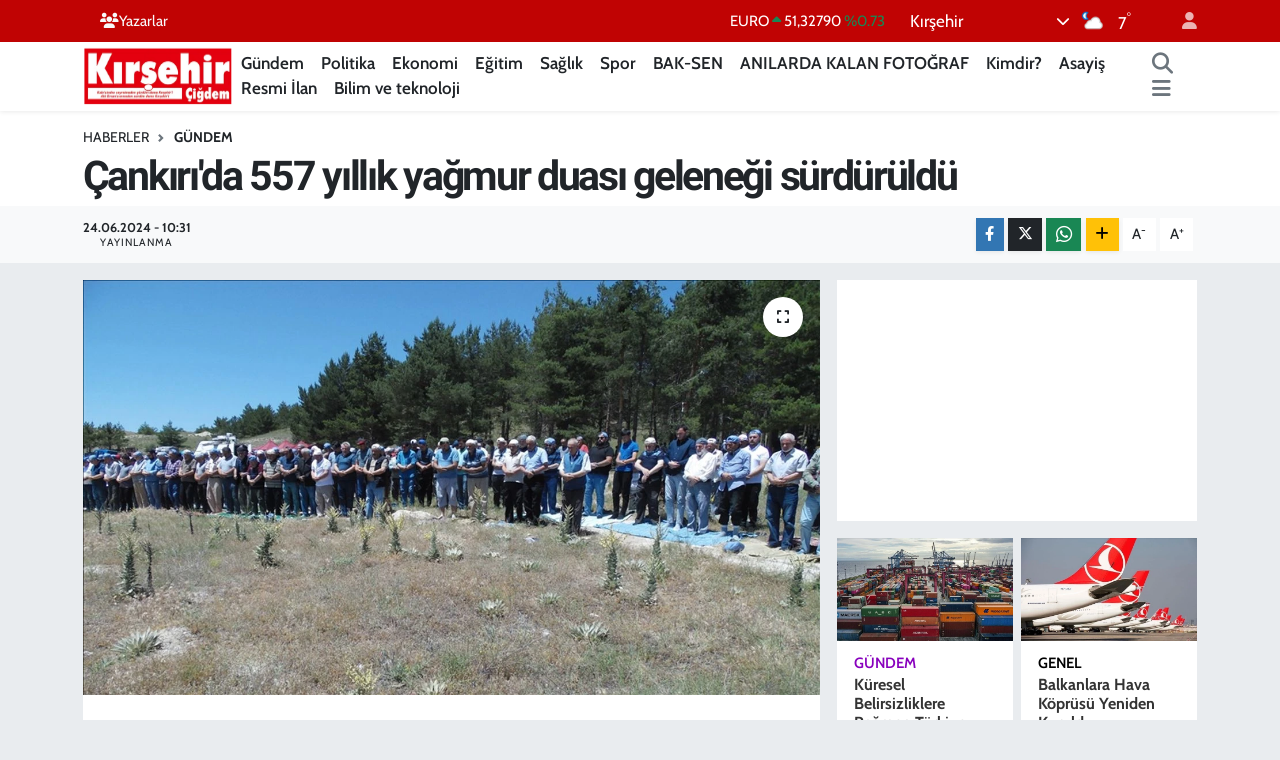

--- FILE ---
content_type: text/html; charset=UTF-8
request_url: https://www.kirsehircigdem.com/cankirida-557-yillik-yagmur-duasi-gelenegi-surduruldu
body_size: 20545
content:
<!DOCTYPE html>
<html lang="tr" data-theme="flow">
<head>
<link rel="dns-prefetch" href="//www.kirsehircigdem.com">
<link rel="dns-prefetch" href="//kirsehircigdemcom.teimg.com">
<link rel="dns-prefetch" href="//static.tebilisim.com">
<link rel="dns-prefetch" href="//cdn.p.analitik.bik.gov.tr">
<link rel="dns-prefetch" href="//mc.yandex.ru">
<link rel="dns-prefetch" href="//pagead2.googlesyndication.com">
<link rel="dns-prefetch" href="//www.googletagmanager.com">
<link rel="dns-prefetch" href="//www.facebook.com">
<link rel="dns-prefetch" href="//www.twitter.com">
<link rel="dns-prefetch" href="//www.instagram.com">
<link rel="dns-prefetch" href="//www.youtube.com">
<link rel="dns-prefetch" href="//api.whatsapp.com">
<link rel="dns-prefetch" href="//www.w3.org">
<link rel="dns-prefetch" href="//x.com">
<link rel="dns-prefetch" href="//www.linkedin.com">
<link rel="dns-prefetch" href="//pinterest.com">
<link rel="dns-prefetch" href="//t.me">
<link rel="dns-prefetch" href="//medya.ilan.gov.tr">
<link rel="dns-prefetch" href="//www.google.com">
<link rel="dns-prefetch" href="//tebilisim.com">
<link rel="dns-prefetch" href="//facebook.com">
<link rel="dns-prefetch" href="//twitter.com">

    <meta charset="utf-8">
<title>Çankırı&#039;da 557 yıllık yağmur duası geleneği sürdürüldü - Kırşehir Çiğdem | Kırşehirin bağımsız haber sitesi!</title>
<link rel="canonical" href="https://www.kirsehircigdem.com/cankirida-557-yillik-yagmur-duasi-gelenegi-surduruldu">
<meta name="viewport" content="width=device-width,initial-scale=1">
<meta name="X-UA-Compatible" content="IE=edge">
<meta name="robots" content="max-image-preview:large">
<meta name="theme-color" content="#c00303">
<meta name="title" content="Çankırı&#039;da 557 yıllık yağmur duası geleneği sürdürüldü">
<meta name="articleSection" content="news">
<meta name="datePublished" content="2024-06-24T10:31:00+03:00">
<meta name="dateModified" content="2024-06-24T10:31:00+03:00">
<meta name="articleAuthor" content="AA">
<meta name="author" content="AA">
<link rel="amphtml" href="https://www.kirsehircigdem.com/cankirida-557-yillik-yagmur-duasi-gelenegi-surduruldu/amp">
<meta property="og:site_name" content="Kırşehir Çiğdem | Kırşehirin bağımsız haber sitesi!">
<meta property="og:title" content="Çankırı&#039;da 557 yıllık yağmur duası geleneği sürdürüldü">
<meta property="og:description" content="">
<meta property="og:url" content="https://www.kirsehircigdem.com/cankirida-557-yillik-yagmur-duasi-gelenegi-surduruldu">
<meta property="og:image" content="https://kirsehircigdemcom.teimg.com/kirsehircigdem-com/uploads/2024/06/cankirida-557-yillik-yagmur-duasi-gelenegi-surduruldu.jpg">
<meta property="og:type" content="article">
<meta property="og:article:published_time" content="2024-06-24T10:31:00+03:00">
<meta property="og:article:modified_time" content="2024-06-24T10:31:00+03:00">
<meta name="twitter:card" content="summary_large_image">
<meta name="twitter:site" content="@kirsehircigdemg">
<meta name="twitter:title" content="Çankırı&#039;da 557 yıllık yağmur duası geleneği sürdürüldü">
<meta name="twitter:description" content="">
<meta name="twitter:image" content="https://kirsehircigdemcom.teimg.com/kirsehircigdem-com/uploads/2024/06/cankirida-557-yillik-yagmur-duasi-gelenegi-surduruldu.jpg">
<meta name="twitter:url" content="https://www.kirsehircigdem.com/cankirida-557-yillik-yagmur-duasi-gelenegi-surduruldu">
<link rel="manifest" href="https://www.kirsehircigdem.com/manifest.json?v=6.6.4" />
<link rel="preload" href="https://static.tebilisim.com/flow/assets/css/font-awesome/fa-solid-900.woff2" as="font" type="font/woff2" crossorigin />
<link rel="preload" href="https://static.tebilisim.com/flow/assets/css/font-awesome/fa-brands-400.woff2" as="font" type="font/woff2" crossorigin />
<link rel="preload" href="https://static.tebilisim.com/flow/assets/css/weather-icons/font/weathericons-regular-webfont.woff2" as="font" type="font/woff2" crossorigin />
<link rel="preload" href="https://static.tebilisim.com/flow/vendor/te/fonts/cabin/cabin.woff2" as="font" type="font/woff2" crossorigin />


<link rel="preload" as="style" href="https://static.tebilisim.com/flow/vendor/te/fonts/cabin.css?v=6.6.4">
<link rel="stylesheet" href="https://static.tebilisim.com/flow/vendor/te/fonts/cabin.css?v=6.6.4">
<link rel="preload" as="style" href="https://static.tebilisim.com/flow/vendor/te/fonts/roboto.css?v=6.6.4">
<link rel="stylesheet" href="https://static.tebilisim.com/flow/vendor/te/fonts/roboto.css?v=6.6.4">

<style>:root {
        --te-link-color: #333;
        --te-link-hover-color: #000;
        --te-font: "Cabin";
        --te-secondary-font: "Roboto";
        --te-h1-font-size: 41px;
        --te-color: #c00303;
        --te-hover-color: #ff0000;
        --mm-ocd-width: 85%!important; /*  Mobil Menü Genişliği */
        --swiper-theme-color: var(--te-color)!important;
        --header-13-color: #ffc107;
    }</style><link rel="preload" as="style" href="https://static.tebilisim.com/flow/assets/vendor/bootstrap/css/bootstrap.min.css?v=6.6.4">
<link rel="stylesheet" href="https://static.tebilisim.com/flow/assets/vendor/bootstrap/css/bootstrap.min.css?v=6.6.4">
<link rel="preload" as="style" href="https://static.tebilisim.com/flow/assets/css/app6.6.4.min.css">
<link rel="stylesheet" href="https://static.tebilisim.com/flow/assets/css/app6.6.4.min.css">



<script type="application/ld+json">{"@context":"https:\/\/schema.org","@type":"WebSite","url":"https:\/\/www.kirsehircigdem.com","potentialAction":{"@type":"SearchAction","target":"https:\/\/www.kirsehircigdem.com\/arama?q={query}","query-input":"required name=query"}}</script>

<script type="application/ld+json">{"@context":"https:\/\/schema.org","@type":"NewsMediaOrganization","url":"https:\/\/www.kirsehircigdem.com","name":"K\u0131r\u015fehir \u00c7i\u011fdem","logo":"https:\/\/kirsehircigdemcom.teimg.com\/kirsehircigdem-com\/images\/banner\/sozcu-box-logo.png","sameAs":["https:\/\/www.facebook.com\/100076045369774","https:\/\/www.twitter.com\/kirsehircigdemg","https:\/\/www.youtube.com\/channel\/UCJjJ8pqH-JCBWrBzMxfUEOw","https:\/\/www.instagram.com\/kirsehircigdemgazetesi40"]}</script>

<script type="application/ld+json">{"@context":"https:\/\/schema.org","@graph":[{"@type":"SiteNavigationElement","name":"Ana Sayfa","url":"https:\/\/www.kirsehircigdem.com","@id":"https:\/\/www.kirsehircigdem.com"},{"@type":"SiteNavigationElement","name":"Ekonomi","url":"https:\/\/www.kirsehircigdem.com\/ekonomi","@id":"https:\/\/www.kirsehircigdem.com\/ekonomi"},{"@type":"SiteNavigationElement","name":"Politika","url":"https:\/\/www.kirsehircigdem.com\/politika","@id":"https:\/\/www.kirsehircigdem.com\/politika"},{"@type":"SiteNavigationElement","name":"Spor","url":"https:\/\/www.kirsehircigdem.com\/spor","@id":"https:\/\/www.kirsehircigdem.com\/spor"},{"@type":"SiteNavigationElement","name":"Sa\u011fl\u0131k","url":"https:\/\/www.kirsehircigdem.com\/saglik","@id":"https:\/\/www.kirsehircigdem.com\/saglik"},{"@type":"SiteNavigationElement","name":"\u0130l\u00e7eler","url":"https:\/\/www.kirsehircigdem.com\/ilceler","@id":"https:\/\/www.kirsehircigdem.com\/ilceler"},{"@type":"SiteNavigationElement","name":"K\u00fclt\u00fcr-Sanat","url":"https:\/\/www.kirsehircigdem.com\/kultur-sanat","@id":"https:\/\/www.kirsehircigdem.com\/kultur-sanat"},{"@type":"SiteNavigationElement","name":"G\u00fcndem","url":"https:\/\/www.kirsehircigdem.com\/gundem","@id":"https:\/\/www.kirsehircigdem.com\/gundem"},{"@type":"SiteNavigationElement","name":"Resmi \u0130lan","url":"https:\/\/www.kirsehircigdem.com\/resmi-ilan","@id":"https:\/\/www.kirsehircigdem.com\/resmi-ilan"},{"@type":"SiteNavigationElement","name":"E-Gazete","url":"https:\/\/www.kirsehircigdem.com\/e-gazete","@id":"https:\/\/www.kirsehircigdem.com\/e-gazete"},{"@type":"SiteNavigationElement","name":"E\u011fitim","url":"https:\/\/www.kirsehircigdem.com\/egitim","@id":"https:\/\/www.kirsehircigdem.com\/egitim"},{"@type":"SiteNavigationElement","name":"BAK-SEN","url":"https:\/\/www.kirsehircigdem.com\/bak-sen","@id":"https:\/\/www.kirsehircigdem.com\/bak-sen"},{"@type":"SiteNavigationElement","name":"ANILARDA KALAN FOTO\u011eRAF","url":"https:\/\/www.kirsehircigdem.com\/anilarda-kalan-fotograf","@id":"https:\/\/www.kirsehircigdem.com\/anilarda-kalan-fotograf"},{"@type":"SiteNavigationElement","name":"Genel","url":"https:\/\/www.kirsehircigdem.com\/genel","@id":"https:\/\/www.kirsehircigdem.com\/genel"},{"@type":"SiteNavigationElement","name":"Kimdir?","url":"https:\/\/www.kirsehircigdem.com\/kimdir","@id":"https:\/\/www.kirsehircigdem.com\/kimdir"},{"@type":"SiteNavigationElement","name":"Asayi\u015f","url":"https:\/\/www.kirsehircigdem.com\/asayis-1","@id":"https:\/\/www.kirsehircigdem.com\/asayis-1"},{"@type":"SiteNavigationElement","name":"Bilim ve teknoloji","url":"https:\/\/www.kirsehircigdem.com\/bilim-ve-teknoloji","@id":"https:\/\/www.kirsehircigdem.com\/bilim-ve-teknoloji"},{"@type":"SiteNavigationElement","name":"\u0130leti\u015fim","url":"https:\/\/www.kirsehircigdem.com\/iletisim","@id":"https:\/\/www.kirsehircigdem.com\/iletisim"},{"@type":"SiteNavigationElement","name":"Gizlilik S\u00f6zle\u015fmesi","url":"https:\/\/www.kirsehircigdem.com\/gizlilik-sozlesmesi","@id":"https:\/\/www.kirsehircigdem.com\/gizlilik-sozlesmesi"},{"@type":"SiteNavigationElement","name":"Yazarlar","url":"https:\/\/www.kirsehircigdem.com\/yazarlar","@id":"https:\/\/www.kirsehircigdem.com\/yazarlar"},{"@type":"SiteNavigationElement","name":"Foto Galeri","url":"https:\/\/www.kirsehircigdem.com\/foto-galeri","@id":"https:\/\/www.kirsehircigdem.com\/foto-galeri"},{"@type":"SiteNavigationElement","name":"Video Galeri","url":"https:\/\/www.kirsehircigdem.com\/video","@id":"https:\/\/www.kirsehircigdem.com\/video"},{"@type":"SiteNavigationElement","name":"Biyografiler","url":"https:\/\/www.kirsehircigdem.com\/biyografi","@id":"https:\/\/www.kirsehircigdem.com\/biyografi"},{"@type":"SiteNavigationElement","name":"Seri \u0130lanlar","url":"https:\/\/www.kirsehircigdem.com\/ilan","@id":"https:\/\/www.kirsehircigdem.com\/ilan"},{"@type":"SiteNavigationElement","name":"R\u00f6portajlar","url":"https:\/\/www.kirsehircigdem.com\/roportaj","@id":"https:\/\/www.kirsehircigdem.com\/roportaj"},{"@type":"SiteNavigationElement","name":"Anketler","url":"https:\/\/www.kirsehircigdem.com\/anketler","@id":"https:\/\/www.kirsehircigdem.com\/anketler"},{"@type":"SiteNavigationElement","name":"Merkez Bug\u00fcn, Yar\u0131n ve 1 Haftal\u0131k Hava Durumu Tahmini","url":"https:\/\/www.kirsehircigdem.com\/merkez-hava-durumu","@id":"https:\/\/www.kirsehircigdem.com\/merkez-hava-durumu"},{"@type":"SiteNavigationElement","name":"Merkez Namaz Vakitleri","url":"https:\/\/www.kirsehircigdem.com\/merkez-namaz-vakitleri","@id":"https:\/\/www.kirsehircigdem.com\/merkez-namaz-vakitleri"},{"@type":"SiteNavigationElement","name":"Puan Durumu ve Fikst\u00fcr","url":"https:\/\/www.kirsehircigdem.com\/futbol\/st-super-lig-puan-durumu-ve-fikstur","@id":"https:\/\/www.kirsehircigdem.com\/futbol\/st-super-lig-puan-durumu-ve-fikstur"}]}</script>

<script type="application/ld+json">{"@context":"https:\/\/schema.org","@type":"BreadcrumbList","itemListElement":[{"@type":"ListItem","position":1,"item":{"@type":"Thing","@id":"https:\/\/www.kirsehircigdem.com","name":"Haberler"}}]}</script>
<script type="application/ld+json">{"@context":"https:\/\/schema.org","@type":"NewsArticle","headline":"\u00c7ank\u0131r\u0131'da 557 y\u0131ll\u0131k ya\u011fmur duas\u0131 gelene\u011fi s\u00fcrd\u00fcr\u00fcld\u00fc","articleSection":"G\u00fcndem","dateCreated":"2024-06-24T10:31:00+03:00","datePublished":"2024-06-24T10:31:00+03:00","dateModified":"2024-06-24T10:31:00+03:00","wordCount":245,"genre":"news","mainEntityOfPage":{"@type":"WebPage","@id":"https:\/\/www.kirsehircigdem.com\/cankirida-557-yillik-yagmur-duasi-gelenegi-surduruldu"},"articleBody":"<p class=\"MsoNoSpacing\"><\/p>\r\n\r\n<p class=\"MsoNoSpacing\">\u00c7ank\u0131r\u0131'n\u0131n Orta il\u00e7esine ba\u011fl\u0131 Kalfat beldesinde 557 y\u0131ll\u0131k ya\u011fmur duas\u0131 gelene\u011fi s\u00fcrd\u00fcr\u00fcld\u00fc.<\/p>\r\n\r\n<p class=\"MsoNoSpacing\">Beldede ya\u011fmur duas\u0131 etkinlikleri kapsam\u0131nda, sabah namaz\u0131n\u0131n ard\u0131ndan hatim duas\u0131 yap\u0131ld\u0131.<\/p>\r\n\r\n<p class=\"MsoNoSpacing\">Kabir ziyaretinin ard\u0131ndan \u00c7imencik mevkisinde \u00f6\u011fle namaz\u0131 k\u0131l\u0131nd\u0131, ya\u011fmur i\u00e7in dua edildi, yemek ikram\u0131nda bulunuldu.<\/p>\r\n\r\n<p class=\"MsoNoSpacing\">Kalfat Belediye Ba\u015fkan\u0131 Salim Do\u011fan, ya\u011fmur duas\u0131 gelene\u011fini ayn\u0131 inan\u00e7la bundan sonra da s\u00fcrd\u00fcreceklerini belirterek, eme\u011fi ge\u00e7enlere te\u015fekk\u00fcr etti.<\/p>\r\n\r\n<p class=\"MsoNoSpacing\">Kalfat Vakf\u0131 Ba\u015fkan\u0131 Bilal Demiry\u00fcrek de ya\u011fmur duas\u0131 etkinliklerinin y\u00fczy\u0131llard\u0131r s\u00fcrd\u00fc\u011f\u00fcn\u00fc anlatarak, \"Bu y\u0131l 557'ncisini kutlad\u0131\u011f\u0131m\u0131z ya\u011fmur duas\u0131 i\u00e7in atalar\u0131m\u0131z, 'K\u0131rkp\u0131nar g\u00fcre\u015fleriyle e\u015f de\u011fer.' derdi. O nedenle bu gelene\u011fi \u015fimdi gen\u00e7lere devrediyoruz. Eme\u011fi ge\u00e7enlere te\u015fekk\u00fcr ediyorum.\" ifadelerini kulland\u0131.<\/p>\r\n\r\n<p class=\"MsoNoSpacing\">Programa, Vali Mustafa F\u0131rat Ta\u015folar, Belediye Ba\u015fkan\u0131 \u0130smail Hakk\u0131 Esen, \u0130l Emniyet M\u00fcd\u00fcr\u00fc Y\u0131lmaz Delen, \u0130l Jandarma Komutan\u0131 K\u0131demli Albay Yusuf Mutlu Gen\u00e7, Orta Kaymakam\u0131 Erkan Minuz, Orta Belediye Ba\u015fkan\u0131 \u00d6mer Bezci, \u015eaban\u00f6z\u00fc Belediye Ba\u015fkan\u0131 Faik \u00d6zcan, Atkaracalar Belediye Ba\u015fkan\u0131 Harun Oflaz, Yaylakent Belediye Ba\u015fkan\u0131 Ayhan \u00c7avu\u015f, Dodurga Belediye Ba\u015fkan\u0131 Hasan H\u00fcseyin Ka\u015f\u0131kc\u0131, \u0130l G\u00f6\u00e7 \u0130daresi M\u00fcd\u00fcr\u00fc Osman Karaca, AK Parti \u0130l Ba\u015fkan\u0131 Koray Erdo\u011fan ile vatanda\u015flar kat\u0131ld\u0131.<\/p>\r\n\r\n<p class=\"MsoNoSpacing\"><\/p>","inLanguage":"tr-TR","keywords":[],"image":{"@type":"ImageObject","url":"https:\/\/kirsehircigdemcom.teimg.com\/crop\/1280x720\/kirsehircigdem-com\/uploads\/2024\/06\/cankirida-557-yillik-yagmur-duasi-gelenegi-surduruldu.jpg","width":"1280","height":"720","caption":"\u00c7ank\u0131r\u0131'da 557 y\u0131ll\u0131k ya\u011fmur duas\u0131 gelene\u011fi s\u00fcrd\u00fcr\u00fcld\u00fc"},"publishingPrinciples":"https:\/\/www.kirsehircigdem.com\/gizlilik-sozlesmesi","isFamilyFriendly":"http:\/\/schema.org\/True","isAccessibleForFree":"http:\/\/schema.org\/True","publisher":{"@type":"Organization","name":"K\u0131r\u015fehir \u00c7i\u011fdem","image":"https:\/\/kirsehircigdemcom.teimg.com\/kirsehircigdem-com\/images\/banner\/sozcu-box-logo.png","logo":{"@type":"ImageObject","url":"https:\/\/kirsehircigdemcom.teimg.com\/kirsehircigdem-com\/images\/banner\/sozcu-box-logo.png","width":"640","height":"375"}},"author":{"@type":"Person","name":"Dilek K\u00fc\u00e7\u00fckosmano\u011flu","honorificPrefix":"","jobTitle":"MUHAB\u0130R","url":null}}</script>




<script>!function(){var t=document.createElement("script");t.setAttribute("src",'https://cdn.p.analitik.bik.gov.tr/tracker'+(typeof Intl!=="undefined"?(typeof (Intl||"").PluralRules!=="undefined"?'1':typeof Promise!=="undefined"?'2':typeof MutationObserver!=='undefined'?'3':'4'):'4')+'.js'),t.setAttribute("data-website-id","76a3305c-9d4e-4964-bcf6-529ceafcb1f5"),t.setAttribute("data-host-url",'//76a3305c-9d4e-4964-bcf6-529ceafcb1f5.collector.p.analitik.bik.gov.tr'),document.head.appendChild(t)}();</script>
<meta name="google-adsense-account" content="ca-pub-6877895582367212">
<!-- Yandex.Metrika counter -->
<script type="text/javascript" >
   (function(m,e,t,r,i,k,a){m[i]=m[i]||function(){(m[i].a=m[i].a||[]).push(arguments)};
   m[i].l=1*new Date();
   for (var j = 0; j < document.scripts.length; j++) {if (document.scripts[j].src === r) { return; }}
   k=e.createElement(t),a=e.getElementsByTagName(t)[0],k.async=1,k.src=r,a.parentNode.insertBefore(k,a)})
   (window, document, "script", "https://mc.yandex.ru/metrika/tag.js", "ym");

   ym(101109739, "init", {
        clickmap:true,
        trackLinks:true,
        accurateTrackBounce:true
   });
</script>
<noscript><div><img src="https://mc.yandex.ru/watch/101109739" style="position:absolute; left:-9999px;" alt="" /></div></noscript>
<!-- /Yandex.Metrika counter -->

<script async src="https://pagead2.googlesyndication.com/pagead/js/adsbygoogle.js?client=ca-pub-6877895582367212"
     crossorigin="anonymous"></script>



<script async data-cfasync="false"
	src="https://www.googletagmanager.com/gtag/js?id=G-28GX4YB37N"></script>
<script data-cfasync="false">
	window.dataLayer = window.dataLayer || [];
	  function gtag(){dataLayer.push(arguments);}
	  gtag('js', new Date());
	  gtag('config', 'G-28GX4YB37N');
</script>




</head>




<body class="d-flex flex-column min-vh-100">

    
    

    <header class="header-4">
    <div class="top-header d-none d-lg-block">
        <div class="container">
            <div class="d-flex justify-content-between align-items-center">

                <ul  class="top-menu nav small sticky-top">
        <li class="nav-item   ">
        <a href="https://www.kirsehircigdem.com/yazarlar" class="nav-link text-light" target="_self" title="Yazarlar"><i class="fa fa-users text-light mr-1"></i>Yazarlar</a>
        
    </li>
    </ul>


                                    <div class="position-relative overflow-hidden ms-auto text-end" style="height: 36px;">
                        <!-- PİYASALAR -->
        <div class="newsticker mini small">
        <ul class="newsticker__list list-unstyled" data-header="4">
            <li class="newsticker__item col dolar">DOLAR
                <span class="text-success"><i class="fa fa-caret-up"></i></span>
                <span class="value">43,37250</span>
                <span class="text-success">%0.25</span>
            </li>
            <li class="newsticker__item col euro">EURO
                <span class="text-success"><i class="fa fa-caret-up"></i></span>
                <span class="value">51,32790</span>
                <span class="text-success">%0.73</span>
            </li>
            <li class="newsticker__item col euro">STERLİN
                <span class="text-success"><i class="fa fa-caret-up"></i></span>
                <span class="value">59,22610</span>
                <span class="text-success">%1.15</span>
            </li>
            <li class="newsticker__item col altin">G.ALTIN
                <span class="text-success"><i class="fa fa-caret-minus"></i></span>
                <span class="value">6945,51000</span>
                <span class="text-success">%0</span>
            </li>
            <li class="newsticker__item col bist">BİST100
                <span class="text-success"><i class="fa fa-caret-up"></i></span>
                <span class="value">12.993,00</span>
                <span class="text-success">%110</span>
            </li>
            <li class="newsticker__item col btc">BITCOIN
                <span class="text-danger"><i class="fa fa-caret-down"></i></span>
                <span class="value">87.749,26</span>
                <span class="text-danger">%-1.54</span>
            </li>
        </ul>
    </div>
    

                    </div>
                    <div class="d-flex justify-content-end align-items-center text-light ms-4 weather-widget mini">
                        <!-- HAVA DURUMU -->

<input type="hidden" name="widget_setting_weathercity" value="39.14583000,34.16389000" />

            <div class="weather d-none d-xl-block me-2" data-header="4">
            <div class="custom-selectbox text-white" onclick="toggleDropdown(this)" style="width: 100%">
    <div class="d-flex justify-content-between align-items-center">
        <span style="">Kırşehir</span>
        <i class="fas fa-chevron-down" style="font-size: 14px"></i>
    </div>
    <ul class="bg-white text-dark overflow-widget" style="min-height: 100px; max-height: 300px">
                        <li>
            <a href="https://www.kirsehircigdem.com/kirsehir-akcakent-hava-durumu" title="Akçakent Hava Durumu" class="text-dark">
                Akçakent
            </a>
        </li>
                        <li>
            <a href="https://www.kirsehircigdem.com/kirsehir-akpinar-hava-durumu" title="Akpınar Hava Durumu" class="text-dark">
                Akpınar
            </a>
        </li>
                        <li>
            <a href="https://www.kirsehircigdem.com/kirsehir-boztepe-hava-durumu" title="Boztepe Hava Durumu" class="text-dark">
                Boztepe
            </a>
        </li>
                        <li>
            <a href="https://www.kirsehircigdem.com/kirsehir-cicekdagi-hava-durumu" title="Çiçekdağı Hava Durumu" class="text-dark">
                Çiçekdağı
            </a>
        </li>
                        <li>
            <a href="https://www.kirsehircigdem.com/kirsehir-kaman-hava-durumu" title="Kaman Hava Durumu" class="text-dark">
                Kaman
            </a>
        </li>
                        <li>
            <a href="https://www.kirsehircigdem.com/kirsehir-hava-durumu" title="Kırşehir Hava Durumu" class="text-dark">
                Kırşehir
            </a>
        </li>
                        <li>
            <a href="https://www.kirsehircigdem.com/kirsehir-mucur-hava-durumu" title="Mucur Hava Durumu" class="text-dark">
                Mucur
            </a>
        </li>
            </ul>
</div>

        </div>
        <div class="d-none d-xl-block" data-header="4">
            <span class="lead me-2">
                <img src="//cdn.weatherapi.com/weather/64x64/night/116.png" class="condition" width="26" height="26" alt="7" />
            </span>
            <span class="degree text-white">7</span><sup class="text-white">°</sup>
        </div>
    
<div data-location='{"city":"TUXX0014"}' class="d-none"></div>


                    </div>
                                <ul class="nav ms-4">
                    <li class="nav-item ms-2"><a class="nav-link pe-0" href="/member/login" title="Üyelik Girişi" target="_blank"><i class="fa fa-user"></i></a></li>
                </ul>
            </div>
        </div>
    </div>
    <nav class="main-menu navbar navbar-expand-lg bg-white shadow-sm py-1">
        <div class="container">
            <div class="d-lg-none">
                <a href="#menu" title="Ana Menü"><i class="fa fa-bars fa-lg"></i></a>
            </div>
            <div>
                                <a class="navbar-brand me-0" href="/" title="Kırşehir Çiğdem | Kırşehirin bağımsız haber sitesi!">
                    <img src="https://kirsehircigdemcom.teimg.com/kirsehircigdem-com/images/banner/sozcu-box-logo.png" alt="Kırşehir Çiğdem | Kırşehirin bağımsız haber sitesi!" width="150" height="40" class="light-mode img-fluid flow-logo">
<img src="https://kirsehircigdemcom.teimg.com/kirsehircigdem-com/images/banner/sozcu-box-logo.png" alt="Kırşehir Çiğdem | Kırşehirin bağımsız haber sitesi!" width="150" height="40" class="dark-mode img-fluid flow-logo d-none">

                </a>
                            </div>
            <div class="d-none d-lg-block">
                <ul  class="nav fw-semibold">
        <li class="nav-item   ">
        <a href="/gundem" class="nav-link nav-link text-dark" target="_self" title="Gündem">Gündem</a>
        
    </li>
        <li class="nav-item   ">
        <a href="/politika" class="nav-link nav-link text-dark" target="_self" title="Politika">Politika</a>
        
    </li>
        <li class="nav-item   ">
        <a href="/ekonomi" class="nav-link nav-link text-dark" target="_self" title="Ekonomi">Ekonomi</a>
        
    </li>
        <li class="nav-item   ">
        <a href="/egitim" class="nav-link nav-link text-dark" target="_self" title="Eğitim">Eğitim</a>
        
    </li>
        <li class="nav-item   ">
        <a href="/saglik" class="nav-link nav-link text-dark" target="_self" title="Sağlık">Sağlık</a>
        
    </li>
        <li class="nav-item   ">
        <a href="/spor" class="nav-link nav-link text-dark" target="_self" title="Spor">Spor</a>
        
    </li>
        <li class="nav-item   ">
        <a href="/bak-sen" class="nav-link nav-link text-dark" target="_self" title="BAK-SEN">BAK-SEN</a>
        
    </li>
        <li class="nav-item   ">
        <a href="/anilarda-kalan-fotograf" class="nav-link nav-link text-dark" target="_self" title="ANILARDA KALAN FOTOĞRAF">ANILARDA KALAN FOTOĞRAF</a>
        
    </li>
        <li class="nav-item   ">
        <a href="/kimdir" class="nav-link nav-link text-dark" target="_self" title="Kimdir?">Kimdir?</a>
        
    </li>
        <li class="nav-item   ">
        <a href="/asayis-1" class="nav-link nav-link text-dark" target="_self" title="Asayiş">Asayiş</a>
        
    </li>
        <li class="nav-item   ">
        <a href="/resmi-ilan" class="nav-link nav-link text-dark" target="_self" title="Resmi İlan">Resmi İlan</a>
        
    </li>
        <li class="nav-item   ">
        <a href="/bilim-ve-teknoloji" class="nav-link nav-link text-dark" target="_self" title="Bilim ve teknoloji">Bilim ve teknoloji</a>
        
    </li>
    </ul>

            </div>
            <ul class="navigation-menu nav d-flex align-items-center">
                <li class="nav-item">
                    <a href="/arama" class="nav-link" title="Ara">
                        <i class="fa fa-search fa-lg text-secondary"></i>
                    </a>
                </li>
                
                <li class="nav-item dropdown d-none d-lg-block position-static">
                    <a class="nav-link p-0 ms-2 text-secondary" data-bs-toggle="dropdown" href="#" aria-haspopup="true" aria-expanded="false" title="Ana Menü"><i class="fa fa-bars fa-lg"></i></a>
                    <div class="mega-menu dropdown-menu dropdown-menu-end text-capitalize shadow-lg border-0 rounded-0">

    <div class="row g-3 small p-3">

                <div class="col">
            <div class="extra-sections bg-light p-3 border">
                <a href="https://www.kirsehircigdem.com/kirsehir-nobetci-eczaneler" title="Kırşehir Nöbetçi Eczaneler" class="d-block border-bottom pb-2 mb-2" target="_self"><i class="fa-solid fa-capsules me-2"></i>Kırşehir Nöbetçi Eczaneler</a>
<a href="https://www.kirsehircigdem.com/kirsehir-hava-durumu" title="Kırşehir Hava Durumu" class="d-block border-bottom pb-2 mb-2" target="_self"><i class="fa-solid fa-cloud-sun me-2"></i>Kırşehir Hava Durumu</a>
<a href="https://www.kirsehircigdem.com/kirsehir-namaz-vakitleri" title="Kırşehir Namaz Vakitleri" class="d-block border-bottom pb-2 mb-2" target="_self"><i class="fa-solid fa-mosque me-2"></i>Kırşehir Namaz Vakitleri</a>
<a href="https://www.kirsehircigdem.com/kirsehir-trafik-durumu" title="Kırşehir Trafik Yoğunluk Haritası" class="d-block border-bottom pb-2 mb-2" target="_self"><i class="fa-solid fa-car me-2"></i>Kırşehir Trafik Yoğunluk Haritası</a>
<a href="https://www.kirsehircigdem.com/futbol/super-lig-puan-durumu-ve-fikstur" title="Süper Lig Puan Durumu ve Fikstür" class="d-block border-bottom pb-2 mb-2" target="_self"><i class="fa-solid fa-chart-bar me-2"></i>Süper Lig Puan Durumu ve Fikstür</a>
<a href="https://www.kirsehircigdem.com/tum-mansetler" title="Tüm Manşetler" class="d-block border-bottom pb-2 mb-2" target="_self"><i class="fa-solid fa-newspaper me-2"></i>Tüm Manşetler</a>
<a href="https://www.kirsehircigdem.com/sondakika-haberleri" title="Son Dakika Haberleri" class="d-block border-bottom pb-2 mb-2" target="_self"><i class="fa-solid fa-bell me-2"></i>Son Dakika Haberleri</a>

            </div>
        </div>
        
        <div class="col">
        <a href="/ilceler" class="d-block border-bottom  pb-2 mb-2" target="_self" title="İlçeler">İlçeler</a>
            <a href="/bak-sen" class="d-block border-bottom  pb-2 mb-2" target="_self" title="BAK-SEN">BAK-SEN</a>
            <a href="/anilarda-kalan-fotograf" class="d-block border-bottom  pb-2 mb-2" target="_self" title="ANILARDA KALAN FOTOĞRAF">ANILARDA KALAN FOTOĞRAF</a>
            <a href="/surmanset" class="d-block border-bottom  pb-2 mb-2" target="_self" title="Sürmanşet">Sürmanşet</a>
            <a href="/manset" class="d-block border-bottom  pb-2 mb-2" target="_self" title="Manşet">Manşet</a>
            <a href="/kultur-sanat" class="d-block border-bottom  pb-2 mb-2" target="_self" title="Kültür-Sanat">Kültür-Sanat</a>
            <a href="/resmi-ilan" class="d-block  pb-2 mb-2" target="_self" title="Resmi İlan">Resmi İlan</a>
        </div><div class="col">
            <a href="/e-gazete" class="d-block border-bottom  pb-2 mb-2" target="_self" title="E-Gazete">E-Gazete</a>
        </div>


    </div>

    <div class="p-3 bg-light">
                <a class="me-3"
            href="https://www.facebook.com/100076045369774" target="_blank" rel="nofollow noreferrer noopener"><i class="fab fa-facebook me-2 text-navy"></i> Facebook</a>
                        <a class="me-3"
            href="https://www.twitter.com/kirsehircigdemg" target="_blank" rel="nofollow noreferrer noopener"><i class="fab fa-x-twitter "></i> Twitter</a>
                        <a class="me-3"
            href="https://www.instagram.com/kirsehircigdemgazetesi40" target="_blank" rel="nofollow noreferrer noopener"><i class="fab fa-instagram me-2 text-magenta"></i> Instagram</a>
                                <a class="me-3"
            href="https://www.youtube.com/channel/UCJjJ8pqH-JCBWrBzMxfUEOw" target="_blank" rel="nofollow noreferrer noopener"><i class="fab fa-youtube me-2 text-danger"></i> Youtube</a>
                                                <a class="" href="https://api.whatsapp.com/send?phone=0543 639 88 20" title="Whatsapp" rel="nofollow noreferrer noopener"><i
            class="fab fa-whatsapp me-2 text-navy"></i> WhatsApp İhbar Hattı</a>    </div>

    <div class="mega-menu-footer p-2 bg-te-color">
        <a class="dropdown-item text-white" href="/kunye" title="Künye / İletişim"><i class="fa fa-id-card me-2"></i> Künye / İletişim</a>
        <a class="dropdown-item text-white" href="/iletisim" title="Bize Ulaşın"><i class="fa fa-envelope me-2"></i> Bize Ulaşın</a>
        <a class="dropdown-item text-white" href="/rss-baglantilari" title="RSS Bağlantıları"><i class="fa fa-rss me-2"></i> RSS Bağlantıları</a>
        <a class="dropdown-item text-white" href="/member/login" title="Üyelik Girişi"><i class="fa fa-user me-2"></i> Üyelik Girişi</a>
    </div>


</div>

                </li>
            </ul>
        </div>
    </nav>
    <ul  class="mobile-categories d-lg-none list-inline bg-white">
        <li class="list-inline-item">
        <a href="/gundem" class="text-dark" target="_self" title="Gündem">
                Gündem
        </a>
    </li>
        <li class="list-inline-item">
        <a href="/politika" class="text-dark" target="_self" title="Politika">
                Politika
        </a>
    </li>
        <li class="list-inline-item">
        <a href="/ekonomi" class="text-dark" target="_self" title="Ekonomi">
                Ekonomi
        </a>
    </li>
        <li class="list-inline-item">
        <a href="/egitim" class="text-dark" target="_self" title="Eğitim">
                Eğitim
        </a>
    </li>
        <li class="list-inline-item">
        <a href="/saglik" class="text-dark" target="_self" title="Sağlık">
                Sağlık
        </a>
    </li>
        <li class="list-inline-item">
        <a href="/spor" class="text-dark" target="_self" title="Spor">
                Spor
        </a>
    </li>
        <li class="list-inline-item">
        <a href="/bak-sen" class="text-dark" target="_self" title="BAK-SEN">
                BAK-SEN
        </a>
    </li>
        <li class="list-inline-item">
        <a href="/anilarda-kalan-fotograf" class="text-dark" target="_self" title="ANILARDA KALAN FOTOĞRAF">
                ANILARDA KALAN FOTOĞRAF
        </a>
    </li>
        <li class="list-inline-item">
        <a href="/kimdir" class="text-dark" target="_self" title="Kimdir?">
                Kimdir?
        </a>
    </li>
        <li class="list-inline-item">
        <a href="/asayis-1" class="text-dark" target="_self" title="Asayiş">
                Asayiş
        </a>
    </li>
        <li class="list-inline-item">
        <a href="/resmi-ilan" class="text-dark" target="_self" title="Resmi İlan">
                Resmi İlan
        </a>
    </li>
        <li class="list-inline-item">
        <a href="/bilim-ve-teknoloji" class="text-dark" target="_self" title="Bilim ve teknoloji">
                Bilim ve teknoloji
        </a>
    </li>
    </ul>


</header>






<main class="single overflow-hidden" style="min-height: 300px">

            
    
    <div class="infinite" data-show-advert="1">

    

    <div class="infinite-item d-block" data-id="134829" data-category-id="81" data-reference="TE\Archive\Models\Archive" data-json-url="/service/json/featured-infinite.json">

        

        <div class="post-header pt-3 bg-white">

    <div class="container">

        
        <nav class="meta-category d-flex justify-content-lg-start" style="--bs-breadcrumb-divider: url(&#34;data:image/svg+xml,%3Csvg xmlns='http://www.w3.org/2000/svg' width='8' height='8'%3E%3Cpath d='M2.5 0L1 1.5 3.5 4 1 6.5 2.5 8l4-4-4-4z' fill='%236c757d'/%3E%3C/svg%3E&#34;);" aria-label="breadcrumb">
        <ol class="breadcrumb mb-0">
            <li class="breadcrumb-item"><a href="https://www.kirsehircigdem.com" class="breadcrumb_link" target="_self">Haberler</a></li>
            <li class="breadcrumb-item active fw-bold" aria-current="page"><a href="/gundem" target="_self" class="breadcrumb_link text-dark" title="Gündem">Gündem</a></li>
        </ol>
</nav>

        <h1 class="h2 fw-bold text-lg-start headline my-2" itemprop="headline">Çankırı&#039;da 557 yıllık yağmur duası geleneği sürdürüldü</h1>
        
        <h2 class="lead text-lg-start text-dark my-2 description" itemprop="description"></h2>
        
        <div class="news-tags">
    </div>

    </div>

    <div class="bg-light py-1">
        <div class="container d-flex justify-content-between align-items-center">

            <div class="meta-author">
    
    <div class="box">
    <time class="fw-bold">24.06.2024 - 10:31</time>
    <span class="info">Yayınlanma</span>
</div>

    
    
    

</div>


            <div class="share-area justify-content-end align-items-center d-none d-lg-flex">

    <div class="mobile-share-button-container mb-2 d-block d-md-none">
    <button
        class="btn btn-primary btn-sm rounded-0 shadow-sm w-100"
        onclick="handleMobileShare(event, 'Çankırı\&#039;da 557 yıllık yağmur duası geleneği sürdürüldü', 'https://www.kirsehircigdem.com/cankirida-557-yillik-yagmur-duasi-gelenegi-surduruldu')"
        title="Paylaş"
    >
        <i class="fas fa-share-alt me-2"></i>Paylaş
    </button>
</div>

<div class="social-buttons-new d-none d-md-flex justify-content-between">
    <a
        href="https://www.facebook.com/sharer/sharer.php?u=https%3A%2F%2Fwww.kirsehircigdem.com%2Fcankirida-557-yillik-yagmur-duasi-gelenegi-surduruldu"
        onclick="initiateDesktopShare(event, 'facebook')"
        class="btn btn-primary btn-sm rounded-0 shadow-sm me-1"
        title="Facebook'ta Paylaş"
        data-platform="facebook"
        data-share-url="https://www.kirsehircigdem.com/cankirida-557-yillik-yagmur-duasi-gelenegi-surduruldu"
        data-share-title="Çankırı&#039;da 557 yıllık yağmur duası geleneği sürdürüldü"
        rel="noreferrer nofollow noopener external"
    >
        <i class="fab fa-facebook-f"></i>
    </a>

    <a
        href="https://x.com/intent/tweet?url=https%3A%2F%2Fwww.kirsehircigdem.com%2Fcankirida-557-yillik-yagmur-duasi-gelenegi-surduruldu&text=%C3%87ank%C4%B1r%C4%B1%27da+557+y%C4%B1ll%C4%B1k+ya%C4%9Fmur+duas%C4%B1+gelene%C4%9Fi+s%C3%BCrd%C3%BCr%C3%BCld%C3%BC"
        onclick="initiateDesktopShare(event, 'twitter')"
        class="btn btn-dark btn-sm rounded-0 shadow-sm me-1"
        title="X'de Paylaş"
        data-platform="twitter"
        data-share-url="https://www.kirsehircigdem.com/cankirida-557-yillik-yagmur-duasi-gelenegi-surduruldu"
        data-share-title="Çankırı&#039;da 557 yıllık yağmur duası geleneği sürdürüldü"
        rel="noreferrer nofollow noopener external"
    >
        <i class="fab fa-x-twitter text-white"></i>
    </a>

    <a
        href="https://api.whatsapp.com/send?text=%C3%87ank%C4%B1r%C4%B1%27da+557+y%C4%B1ll%C4%B1k+ya%C4%9Fmur+duas%C4%B1+gelene%C4%9Fi+s%C3%BCrd%C3%BCr%C3%BCld%C3%BC+-+https%3A%2F%2Fwww.kirsehircigdem.com%2Fcankirida-557-yillik-yagmur-duasi-gelenegi-surduruldu"
        onclick="initiateDesktopShare(event, 'whatsapp')"
        class="btn btn-success btn-sm rounded-0 btn-whatsapp shadow-sm me-1"
        title="Whatsapp'ta Paylaş"
        data-platform="whatsapp"
        data-share-url="https://www.kirsehircigdem.com/cankirida-557-yillik-yagmur-duasi-gelenegi-surduruldu"
        data-share-title="Çankırı&#039;da 557 yıllık yağmur duası geleneği sürdürüldü"
        rel="noreferrer nofollow noopener external"
    >
        <i class="fab fa-whatsapp fa-lg"></i>
    </a>

    <div class="dropdown">
        <button class="dropdownButton btn btn-sm rounded-0 btn-warning border-none shadow-sm me-1" type="button" data-bs-toggle="dropdown" name="socialDropdownButton" title="Daha Fazla">
            <i id="icon" class="fa fa-plus"></i>
        </button>

        <ul class="dropdown-menu dropdown-menu-end border-0 rounded-1 shadow">
            <li>
                <a
                    href="https://www.linkedin.com/sharing/share-offsite/?url=https%3A%2F%2Fwww.kirsehircigdem.com%2Fcankirida-557-yillik-yagmur-duasi-gelenegi-surduruldu"
                    class="dropdown-item"
                    onclick="initiateDesktopShare(event, 'linkedin')"
                    data-platform="linkedin"
                    data-share-url="https://www.kirsehircigdem.com/cankirida-557-yillik-yagmur-duasi-gelenegi-surduruldu"
                    data-share-title="Çankırı&#039;da 557 yıllık yağmur duası geleneği sürdürüldü"
                    rel="noreferrer nofollow noopener external"
                    title="Linkedin"
                >
                    <i class="fab fa-linkedin text-primary me-2"></i>Linkedin
                </a>
            </li>
            <li>
                <a
                    href="https://pinterest.com/pin/create/button/?url=https%3A%2F%2Fwww.kirsehircigdem.com%2Fcankirida-557-yillik-yagmur-duasi-gelenegi-surduruldu&description=%C3%87ank%C4%B1r%C4%B1%27da+557+y%C4%B1ll%C4%B1k+ya%C4%9Fmur+duas%C4%B1+gelene%C4%9Fi+s%C3%BCrd%C3%BCr%C3%BCld%C3%BC&media="
                    class="dropdown-item"
                    onclick="initiateDesktopShare(event, 'pinterest')"
                    data-platform="pinterest"
                    data-share-url="https://www.kirsehircigdem.com/cankirida-557-yillik-yagmur-duasi-gelenegi-surduruldu"
                    data-share-title="Çankırı&#039;da 557 yıllık yağmur duası geleneği sürdürüldü"
                    rel="noreferrer nofollow noopener external"
                    title="Pinterest"
                >
                    <i class="fab fa-pinterest text-danger me-2"></i>Pinterest
                </a>
            </li>
            <li>
                <a
                    href="https://t.me/share/url?url=https%3A%2F%2Fwww.kirsehircigdem.com%2Fcankirida-557-yillik-yagmur-duasi-gelenegi-surduruldu&text=%C3%87ank%C4%B1r%C4%B1%27da+557+y%C4%B1ll%C4%B1k+ya%C4%9Fmur+duas%C4%B1+gelene%C4%9Fi+s%C3%BCrd%C3%BCr%C3%BCld%C3%BC"
                    class="dropdown-item"
                    onclick="initiateDesktopShare(event, 'telegram')"
                    data-platform="telegram"
                    data-share-url="https://www.kirsehircigdem.com/cankirida-557-yillik-yagmur-duasi-gelenegi-surduruldu"
                    data-share-title="Çankırı&#039;da 557 yıllık yağmur duası geleneği sürdürüldü"
                    rel="noreferrer nofollow noopener external"
                    title="Telegram"
                >
                    <i class="fab fa-telegram-plane text-primary me-2"></i>Telegram
                </a>
            </li>
            <li class="border-0">
                <a class="dropdown-item" href="javascript:void(0)" onclick="printContent(event)" title="Yazdır">
                    <i class="fas fa-print text-dark me-2"></i>
                    Yazdır
                </a>
            </li>
            <li class="border-0">
                <a class="dropdown-item" href="javascript:void(0)" onclick="copyURL(event, 'https://www.kirsehircigdem.com/cankirida-557-yillik-yagmur-duasi-gelenegi-surduruldu')" rel="noreferrer nofollow noopener external" title="Bağlantıyı Kopyala">
                    <i class="fas fa-link text-dark me-2"></i>
                    Kopyala
                </a>
            </li>
        </ul>
    </div>
</div>

<script>
    var shareableModelId = 134829;
    var shareableModelClass = 'TE\\Archive\\Models\\Archive';

    function shareCount(id, model, platform, url) {
        fetch("https://www.kirsehircigdem.com/sharecount", {
            method: 'POST',
            headers: {
                'Content-Type': 'application/json',
                'X-CSRF-TOKEN': document.querySelector('meta[name="csrf-token"]')?.getAttribute('content')
            },
            body: JSON.stringify({ id, model, platform, url })
        }).catch(err => console.error('Share count fetch error:', err));
    }

    function goSharePopup(url, title, width = 600, height = 400) {
        const left = (screen.width - width) / 2;
        const top = (screen.height - height) / 2;
        window.open(
            url,
            title,
            `width=${width},height=${height},left=${left},top=${top},resizable=yes,scrollbars=yes`
        );
    }

    async function handleMobileShare(event, title, url) {
        event.preventDefault();

        if (shareableModelId && shareableModelClass) {
            shareCount(shareableModelId, shareableModelClass, 'native_mobile_share', url);
        }

        const isAndroidWebView = navigator.userAgent.includes('Android') && !navigator.share;

        if (isAndroidWebView) {
            window.location.href = 'androidshare://paylas?title=' + encodeURIComponent(title) + '&url=' + encodeURIComponent(url);
            return;
        }

        if (navigator.share) {
            try {
                await navigator.share({ title: title, url: url });
            } catch (error) {
                if (error.name !== 'AbortError') {
                    console.error('Web Share API failed:', error);
                }
            }
        } else {
            alert("Bu cihaz paylaşımı desteklemiyor.");
        }
    }

    function initiateDesktopShare(event, platformOverride = null) {
        event.preventDefault();
        const anchor = event.currentTarget;
        const platform = platformOverride || anchor.dataset.platform;
        const webShareUrl = anchor.href;
        const contentUrl = anchor.dataset.shareUrl || webShareUrl;

        if (shareableModelId && shareableModelClass && platform) {
            shareCount(shareableModelId, shareableModelClass, platform, contentUrl);
        }

        goSharePopup(webShareUrl, platform ? platform.charAt(0).toUpperCase() + platform.slice(1) : "Share");
    }

    function copyURL(event, urlToCopy) {
        event.preventDefault();
        navigator.clipboard.writeText(urlToCopy).then(() => {
            alert('Bağlantı panoya kopyalandı!');
        }).catch(err => {
            console.error('Could not copy text: ', err);
            try {
                const textArea = document.createElement("textarea");
                textArea.value = urlToCopy;
                textArea.style.position = "fixed";
                document.body.appendChild(textArea);
                textArea.focus();
                textArea.select();
                document.execCommand('copy');
                document.body.removeChild(textArea);
                alert('Bağlantı panoya kopyalandı!');
            } catch (fallbackErr) {
                console.error('Fallback copy failed:', fallbackErr);
            }
        });
    }

    function printContent(event) {
        event.preventDefault();

        const triggerElement = event.currentTarget;
        const contextContainer = triggerElement.closest('.infinite-item') || document;

        const header      = contextContainer.querySelector('.post-header');
        const media       = contextContainer.querySelector('.news-section .col-lg-8 .inner, .news-section .col-lg-8 .ratio, .news-section .col-lg-8 iframe');
        const articleBody = contextContainer.querySelector('.article-text');

        if (!header && !media && !articleBody) {
            window.print();
            return;
        }

        let printHtml = '';
        
        if (header) {
            const titleEl = header.querySelector('h1');
            const descEl  = header.querySelector('.description, h2.lead');

            let cleanHeaderHtml = '<div class="printed-header">';
            if (titleEl) cleanHeaderHtml += titleEl.outerHTML;
            if (descEl)  cleanHeaderHtml += descEl.outerHTML;
            cleanHeaderHtml += '</div>';

            printHtml += cleanHeaderHtml;
        }

        if (media) {
            printHtml += media.outerHTML;
        }

        if (articleBody) {
            const articleClone = articleBody.cloneNode(true);
            articleClone.querySelectorAll('.post-flash').forEach(function (el) {
                el.parentNode.removeChild(el);
            });
            printHtml += articleClone.outerHTML;
        }
        const iframe = document.createElement('iframe');
        iframe.style.position = 'fixed';
        iframe.style.right = '0';
        iframe.style.bottom = '0';
        iframe.style.width = '0';
        iframe.style.height = '0';
        iframe.style.border = '0';
        document.body.appendChild(iframe);

        const frameWindow = iframe.contentWindow || iframe;
        const title = document.title || 'Yazdır';
        const headStyles = Array.from(document.querySelectorAll('link[rel="stylesheet"], style'))
            .map(el => el.outerHTML)
            .join('');

        iframe.onload = function () {
            try {
                frameWindow.focus();
                frameWindow.print();
            } finally {
                setTimeout(function () {
                    document.body.removeChild(iframe);
                }, 1000);
            }
        };

        const doc = frameWindow.document;
        doc.open();
        doc.write(`
            <!doctype html>
            <html lang="tr">
                <head>
<link rel="dns-prefetch" href="//www.kirsehircigdem.com">
<link rel="dns-prefetch" href="//kirsehircigdemcom.teimg.com">
<link rel="dns-prefetch" href="//static.tebilisim.com">
<link rel="dns-prefetch" href="//cdn.p.analitik.bik.gov.tr">
<link rel="dns-prefetch" href="//mc.yandex.ru">
<link rel="dns-prefetch" href="//pagead2.googlesyndication.com">
<link rel="dns-prefetch" href="//www.googletagmanager.com">
<link rel="dns-prefetch" href="//www.facebook.com">
<link rel="dns-prefetch" href="//www.twitter.com">
<link rel="dns-prefetch" href="//www.instagram.com">
<link rel="dns-prefetch" href="//www.youtube.com">
<link rel="dns-prefetch" href="//api.whatsapp.com">
<link rel="dns-prefetch" href="//www.w3.org">
<link rel="dns-prefetch" href="//x.com">
<link rel="dns-prefetch" href="//www.linkedin.com">
<link rel="dns-prefetch" href="//pinterest.com">
<link rel="dns-prefetch" href="//t.me">
<link rel="dns-prefetch" href="//medya.ilan.gov.tr">
<link rel="dns-prefetch" href="//www.google.com">
<link rel="dns-prefetch" href="//tebilisim.com">
<link rel="dns-prefetch" href="//facebook.com">
<link rel="dns-prefetch" href="//twitter.com">
                    <meta charset="utf-8">
                    <title>${title}</title>
                    ${headStyles}
                    <style>
                        html, body {
                            margin: 0;
                            padding: 0;
                            background: #ffffff;
                        }
                        .printed-article {
                            margin: 0;
                            padding: 20px;
                            box-shadow: none;
                            background: #ffffff;
                        }
                    </style>
                </head>
                <body>
                    <div class="printed-article">
                        ${printHtml}
                    </div>
                </body>
            </html>
        `);
        doc.close();
    }

    var dropdownButton = document.querySelector('.dropdownButton');
    if (dropdownButton) {
        var icon = dropdownButton.querySelector('#icon');
        var parentDropdown = dropdownButton.closest('.dropdown');
        if (parentDropdown && icon) {
            parentDropdown.addEventListener('show.bs.dropdown', function () {
                icon.classList.remove('fa-plus');
                icon.classList.add('fa-minus');
            });
            parentDropdown.addEventListener('hide.bs.dropdown', function () {
                icon.classList.remove('fa-minus');
                icon.classList.add('fa-plus');
            });
        }
    }
</script>

    
        
            <a href="#" title="Metin boyutunu küçült" class="te-textDown btn btn-sm btn-white rounded-0 me-1">A<sup>-</sup></a>
            <a href="#" title="Metin boyutunu büyüt" class="te-textUp btn btn-sm btn-white rounded-0 me-1">A<sup>+</sup></a>

            
        

    
</div>



        </div>


    </div>


</div>




        <div class="container g-0 g-sm-4">

            <div class="news-section overflow-hidden mt-lg-3">
                <div class="row g-3">
                    <div class="col-lg-8">

                        <div class="inner">
    <a href="https://kirsehircigdemcom.teimg.com/crop/1280x720/kirsehircigdem-com/uploads/2024/06/cankirida-557-yillik-yagmur-duasi-gelenegi-surduruldu.jpg" class="position-relative d-block" data-fancybox>
                        <div class="zoom-in-out m-3">
            <i class="fa fa-expand" style="font-size: 14px"></i>
        </div>
        <img class="img-fluid" src="https://kirsehircigdemcom.teimg.com/crop/1280x720/kirsehircigdem-com/uploads/2024/06/cankirida-557-yillik-yagmur-duasi-gelenegi-surduruldu.jpg" alt="Çankırı&#039;da 557 yıllık yağmur duası geleneği sürdürüldü" width="860" height="504" loading="eager" fetchpriority="high" decoding="async" style="width:100%; aspect-ratio: 860 / 504;" />
            </a>
</div>





                        <div class="d-flex d-lg-none justify-content-between align-items-center p-2">

    <div class="mobile-share-button-container mb-2 d-block d-md-none">
    <button
        class="btn btn-primary btn-sm rounded-0 shadow-sm w-100"
        onclick="handleMobileShare(event, 'Çankırı\&#039;da 557 yıllık yağmur duası geleneği sürdürüldü', 'https://www.kirsehircigdem.com/cankirida-557-yillik-yagmur-duasi-gelenegi-surduruldu')"
        title="Paylaş"
    >
        <i class="fas fa-share-alt me-2"></i>Paylaş
    </button>
</div>

<div class="social-buttons-new d-none d-md-flex justify-content-between">
    <a
        href="https://www.facebook.com/sharer/sharer.php?u=https%3A%2F%2Fwww.kirsehircigdem.com%2Fcankirida-557-yillik-yagmur-duasi-gelenegi-surduruldu"
        onclick="initiateDesktopShare(event, 'facebook')"
        class="btn btn-primary btn-sm rounded-0 shadow-sm me-1"
        title="Facebook'ta Paylaş"
        data-platform="facebook"
        data-share-url="https://www.kirsehircigdem.com/cankirida-557-yillik-yagmur-duasi-gelenegi-surduruldu"
        data-share-title="Çankırı&#039;da 557 yıllık yağmur duası geleneği sürdürüldü"
        rel="noreferrer nofollow noopener external"
    >
        <i class="fab fa-facebook-f"></i>
    </a>

    <a
        href="https://x.com/intent/tweet?url=https%3A%2F%2Fwww.kirsehircigdem.com%2Fcankirida-557-yillik-yagmur-duasi-gelenegi-surduruldu&text=%C3%87ank%C4%B1r%C4%B1%27da+557+y%C4%B1ll%C4%B1k+ya%C4%9Fmur+duas%C4%B1+gelene%C4%9Fi+s%C3%BCrd%C3%BCr%C3%BCld%C3%BC"
        onclick="initiateDesktopShare(event, 'twitter')"
        class="btn btn-dark btn-sm rounded-0 shadow-sm me-1"
        title="X'de Paylaş"
        data-platform="twitter"
        data-share-url="https://www.kirsehircigdem.com/cankirida-557-yillik-yagmur-duasi-gelenegi-surduruldu"
        data-share-title="Çankırı&#039;da 557 yıllık yağmur duası geleneği sürdürüldü"
        rel="noreferrer nofollow noopener external"
    >
        <i class="fab fa-x-twitter text-white"></i>
    </a>

    <a
        href="https://api.whatsapp.com/send?text=%C3%87ank%C4%B1r%C4%B1%27da+557+y%C4%B1ll%C4%B1k+ya%C4%9Fmur+duas%C4%B1+gelene%C4%9Fi+s%C3%BCrd%C3%BCr%C3%BCld%C3%BC+-+https%3A%2F%2Fwww.kirsehircigdem.com%2Fcankirida-557-yillik-yagmur-duasi-gelenegi-surduruldu"
        onclick="initiateDesktopShare(event, 'whatsapp')"
        class="btn btn-success btn-sm rounded-0 btn-whatsapp shadow-sm me-1"
        title="Whatsapp'ta Paylaş"
        data-platform="whatsapp"
        data-share-url="https://www.kirsehircigdem.com/cankirida-557-yillik-yagmur-duasi-gelenegi-surduruldu"
        data-share-title="Çankırı&#039;da 557 yıllık yağmur duası geleneği sürdürüldü"
        rel="noreferrer nofollow noopener external"
    >
        <i class="fab fa-whatsapp fa-lg"></i>
    </a>

    <div class="dropdown">
        <button class="dropdownButton btn btn-sm rounded-0 btn-warning border-none shadow-sm me-1" type="button" data-bs-toggle="dropdown" name="socialDropdownButton" title="Daha Fazla">
            <i id="icon" class="fa fa-plus"></i>
        </button>

        <ul class="dropdown-menu dropdown-menu-end border-0 rounded-1 shadow">
            <li>
                <a
                    href="https://www.linkedin.com/sharing/share-offsite/?url=https%3A%2F%2Fwww.kirsehircigdem.com%2Fcankirida-557-yillik-yagmur-duasi-gelenegi-surduruldu"
                    class="dropdown-item"
                    onclick="initiateDesktopShare(event, 'linkedin')"
                    data-platform="linkedin"
                    data-share-url="https://www.kirsehircigdem.com/cankirida-557-yillik-yagmur-duasi-gelenegi-surduruldu"
                    data-share-title="Çankırı&#039;da 557 yıllık yağmur duası geleneği sürdürüldü"
                    rel="noreferrer nofollow noopener external"
                    title="Linkedin"
                >
                    <i class="fab fa-linkedin text-primary me-2"></i>Linkedin
                </a>
            </li>
            <li>
                <a
                    href="https://pinterest.com/pin/create/button/?url=https%3A%2F%2Fwww.kirsehircigdem.com%2Fcankirida-557-yillik-yagmur-duasi-gelenegi-surduruldu&description=%C3%87ank%C4%B1r%C4%B1%27da+557+y%C4%B1ll%C4%B1k+ya%C4%9Fmur+duas%C4%B1+gelene%C4%9Fi+s%C3%BCrd%C3%BCr%C3%BCld%C3%BC&media="
                    class="dropdown-item"
                    onclick="initiateDesktopShare(event, 'pinterest')"
                    data-platform="pinterest"
                    data-share-url="https://www.kirsehircigdem.com/cankirida-557-yillik-yagmur-duasi-gelenegi-surduruldu"
                    data-share-title="Çankırı&#039;da 557 yıllık yağmur duası geleneği sürdürüldü"
                    rel="noreferrer nofollow noopener external"
                    title="Pinterest"
                >
                    <i class="fab fa-pinterest text-danger me-2"></i>Pinterest
                </a>
            </li>
            <li>
                <a
                    href="https://t.me/share/url?url=https%3A%2F%2Fwww.kirsehircigdem.com%2Fcankirida-557-yillik-yagmur-duasi-gelenegi-surduruldu&text=%C3%87ank%C4%B1r%C4%B1%27da+557+y%C4%B1ll%C4%B1k+ya%C4%9Fmur+duas%C4%B1+gelene%C4%9Fi+s%C3%BCrd%C3%BCr%C3%BCld%C3%BC"
                    class="dropdown-item"
                    onclick="initiateDesktopShare(event, 'telegram')"
                    data-platform="telegram"
                    data-share-url="https://www.kirsehircigdem.com/cankirida-557-yillik-yagmur-duasi-gelenegi-surduruldu"
                    data-share-title="Çankırı&#039;da 557 yıllık yağmur duası geleneği sürdürüldü"
                    rel="noreferrer nofollow noopener external"
                    title="Telegram"
                >
                    <i class="fab fa-telegram-plane text-primary me-2"></i>Telegram
                </a>
            </li>
            <li class="border-0">
                <a class="dropdown-item" href="javascript:void(0)" onclick="printContent(event)" title="Yazdır">
                    <i class="fas fa-print text-dark me-2"></i>
                    Yazdır
                </a>
            </li>
            <li class="border-0">
                <a class="dropdown-item" href="javascript:void(0)" onclick="copyURL(event, 'https://www.kirsehircigdem.com/cankirida-557-yillik-yagmur-duasi-gelenegi-surduruldu')" rel="noreferrer nofollow noopener external" title="Bağlantıyı Kopyala">
                    <i class="fas fa-link text-dark me-2"></i>
                    Kopyala
                </a>
            </li>
        </ul>
    </div>
</div>

<script>
    var shareableModelId = 134829;
    var shareableModelClass = 'TE\\Archive\\Models\\Archive';

    function shareCount(id, model, platform, url) {
        fetch("https://www.kirsehircigdem.com/sharecount", {
            method: 'POST',
            headers: {
                'Content-Type': 'application/json',
                'X-CSRF-TOKEN': document.querySelector('meta[name="csrf-token"]')?.getAttribute('content')
            },
            body: JSON.stringify({ id, model, platform, url })
        }).catch(err => console.error('Share count fetch error:', err));
    }

    function goSharePopup(url, title, width = 600, height = 400) {
        const left = (screen.width - width) / 2;
        const top = (screen.height - height) / 2;
        window.open(
            url,
            title,
            `width=${width},height=${height},left=${left},top=${top},resizable=yes,scrollbars=yes`
        );
    }

    async function handleMobileShare(event, title, url) {
        event.preventDefault();

        if (shareableModelId && shareableModelClass) {
            shareCount(shareableModelId, shareableModelClass, 'native_mobile_share', url);
        }

        const isAndroidWebView = navigator.userAgent.includes('Android') && !navigator.share;

        if (isAndroidWebView) {
            window.location.href = 'androidshare://paylas?title=' + encodeURIComponent(title) + '&url=' + encodeURIComponent(url);
            return;
        }

        if (navigator.share) {
            try {
                await navigator.share({ title: title, url: url });
            } catch (error) {
                if (error.name !== 'AbortError') {
                    console.error('Web Share API failed:', error);
                }
            }
        } else {
            alert("Bu cihaz paylaşımı desteklemiyor.");
        }
    }

    function initiateDesktopShare(event, platformOverride = null) {
        event.preventDefault();
        const anchor = event.currentTarget;
        const platform = platformOverride || anchor.dataset.platform;
        const webShareUrl = anchor.href;
        const contentUrl = anchor.dataset.shareUrl || webShareUrl;

        if (shareableModelId && shareableModelClass && platform) {
            shareCount(shareableModelId, shareableModelClass, platform, contentUrl);
        }

        goSharePopup(webShareUrl, platform ? platform.charAt(0).toUpperCase() + platform.slice(1) : "Share");
    }

    function copyURL(event, urlToCopy) {
        event.preventDefault();
        navigator.clipboard.writeText(urlToCopy).then(() => {
            alert('Bağlantı panoya kopyalandı!');
        }).catch(err => {
            console.error('Could not copy text: ', err);
            try {
                const textArea = document.createElement("textarea");
                textArea.value = urlToCopy;
                textArea.style.position = "fixed";
                document.body.appendChild(textArea);
                textArea.focus();
                textArea.select();
                document.execCommand('copy');
                document.body.removeChild(textArea);
                alert('Bağlantı panoya kopyalandı!');
            } catch (fallbackErr) {
                console.error('Fallback copy failed:', fallbackErr);
            }
        });
    }

    function printContent(event) {
        event.preventDefault();

        const triggerElement = event.currentTarget;
        const contextContainer = triggerElement.closest('.infinite-item') || document;

        const header      = contextContainer.querySelector('.post-header');
        const media       = contextContainer.querySelector('.news-section .col-lg-8 .inner, .news-section .col-lg-8 .ratio, .news-section .col-lg-8 iframe');
        const articleBody = contextContainer.querySelector('.article-text');

        if (!header && !media && !articleBody) {
            window.print();
            return;
        }

        let printHtml = '';
        
        if (header) {
            const titleEl = header.querySelector('h1');
            const descEl  = header.querySelector('.description, h2.lead');

            let cleanHeaderHtml = '<div class="printed-header">';
            if (titleEl) cleanHeaderHtml += titleEl.outerHTML;
            if (descEl)  cleanHeaderHtml += descEl.outerHTML;
            cleanHeaderHtml += '</div>';

            printHtml += cleanHeaderHtml;
        }

        if (media) {
            printHtml += media.outerHTML;
        }

        if (articleBody) {
            const articleClone = articleBody.cloneNode(true);
            articleClone.querySelectorAll('.post-flash').forEach(function (el) {
                el.parentNode.removeChild(el);
            });
            printHtml += articleClone.outerHTML;
        }
        const iframe = document.createElement('iframe');
        iframe.style.position = 'fixed';
        iframe.style.right = '0';
        iframe.style.bottom = '0';
        iframe.style.width = '0';
        iframe.style.height = '0';
        iframe.style.border = '0';
        document.body.appendChild(iframe);

        const frameWindow = iframe.contentWindow || iframe;
        const title = document.title || 'Yazdır';
        const headStyles = Array.from(document.querySelectorAll('link[rel="stylesheet"], style'))
            .map(el => el.outerHTML)
            .join('');

        iframe.onload = function () {
            try {
                frameWindow.focus();
                frameWindow.print();
            } finally {
                setTimeout(function () {
                    document.body.removeChild(iframe);
                }, 1000);
            }
        };

        const doc = frameWindow.document;
        doc.open();
        doc.write(`
            <!doctype html>
            <html lang="tr">
                <head>
<link rel="dns-prefetch" href="//www.kirsehircigdem.com">
<link rel="dns-prefetch" href="//kirsehircigdemcom.teimg.com">
<link rel="dns-prefetch" href="//static.tebilisim.com">
<link rel="dns-prefetch" href="//cdn.p.analitik.bik.gov.tr">
<link rel="dns-prefetch" href="//mc.yandex.ru">
<link rel="dns-prefetch" href="//pagead2.googlesyndication.com">
<link rel="dns-prefetch" href="//www.googletagmanager.com">
<link rel="dns-prefetch" href="//www.facebook.com">
<link rel="dns-prefetch" href="//www.twitter.com">
<link rel="dns-prefetch" href="//www.instagram.com">
<link rel="dns-prefetch" href="//www.youtube.com">
<link rel="dns-prefetch" href="//api.whatsapp.com">
<link rel="dns-prefetch" href="//www.w3.org">
<link rel="dns-prefetch" href="//x.com">
<link rel="dns-prefetch" href="//www.linkedin.com">
<link rel="dns-prefetch" href="//pinterest.com">
<link rel="dns-prefetch" href="//t.me">
<link rel="dns-prefetch" href="//medya.ilan.gov.tr">
<link rel="dns-prefetch" href="//www.google.com">
<link rel="dns-prefetch" href="//tebilisim.com">
<link rel="dns-prefetch" href="//facebook.com">
<link rel="dns-prefetch" href="//twitter.com">
                    <meta charset="utf-8">
                    <title>${title}</title>
                    ${headStyles}
                    <style>
                        html, body {
                            margin: 0;
                            padding: 0;
                            background: #ffffff;
                        }
                        .printed-article {
                            margin: 0;
                            padding: 20px;
                            box-shadow: none;
                            background: #ffffff;
                        }
                    </style>
                </head>
                <body>
                    <div class="printed-article">
                        ${printHtml}
                    </div>
                </body>
            </html>
        `);
        doc.close();
    }

    var dropdownButton = document.querySelector('.dropdownButton');
    if (dropdownButton) {
        var icon = dropdownButton.querySelector('#icon');
        var parentDropdown = dropdownButton.closest('.dropdown');
        if (parentDropdown && icon) {
            parentDropdown.addEventListener('show.bs.dropdown', function () {
                icon.classList.remove('fa-plus');
                icon.classList.add('fa-minus');
            });
            parentDropdown.addEventListener('hide.bs.dropdown', function () {
                icon.classList.remove('fa-minus');
                icon.classList.add('fa-plus');
            });
        }
    }
</script>

    
        
        <div class="google-news share-are text-end">

            <a href="#" title="Metin boyutunu küçült" class="te-textDown btn btn-sm btn-white rounded-0 me-1">A<sup>-</sup></a>
            <a href="#" title="Metin boyutunu büyüt" class="te-textUp btn btn-sm btn-white rounded-0 me-1">A<sup>+</sup></a>

            
        </div>
        

    
</div>


                        <div class="card border-0 rounded-0 mb-3">
                            <div class="article-text container-padding" data-text-id="134829" property="articleBody">
                                
                                <p class="MsoNoSpacing"></p>

<p class="MsoNoSpacing">Çankırı'nın Orta ilçesine bağlı Kalfat beldesinde 557 yıllık yağmur duası geleneği sürdürüldü.</p>

<p class="MsoNoSpacing">Beldede yağmur duası etkinlikleri kapsamında, sabah namazının ardından hatim duası yapıldı.</p>

<p class="MsoNoSpacing">Kabir ziyaretinin ardından Çimencik mevkisinde öğle namazı kılındı, yağmur için dua edildi, yemek ikramında bulunuldu.</p>

<p class="MsoNoSpacing">Kalfat Belediye Başkanı Salim Doğan, yağmur duası geleneğini aynı inançla bundan sonra da sürdüreceklerini belirterek, emeği geçenlere teşekkür etti.</p>

<p class="MsoNoSpacing">Kalfat Vakfı Başkanı Bilal Demiryürek de yağmur duası etkinliklerinin yüzyıllardır sürdüğünü anlatarak, "Bu yıl 557'ncisini kutladığımız yağmur duası için atalarımız, 'Kırkpınar güreşleriyle eş değer.' derdi. O nedenle bu geleneği şimdi gençlere devrediyoruz. Emeği geçenlere teşekkür ediyorum." ifadelerini kullandı.</p>

<p class="MsoNoSpacing">Programa, Vali Mustafa Fırat Taşolar, Belediye Başkanı İsmail Hakkı Esen, İl Emniyet Müdürü Yılmaz Delen, İl Jandarma Komutanı Kıdemli Albay Yusuf Mutlu Genç, Orta Kaymakamı Erkan Minuz, Orta Belediye Başkanı Ömer Bezci, Şabanözü Belediye Başkanı Faik Özcan, Atkaracalar Belediye Başkanı Harun Oflaz, Yaylakent Belediye Başkanı Ayhan Çavuş, Dodurga Belediye Başkanı Hasan Hüseyin Kaşıkcı, İl Göç İdaresi Müdürü Osman Karaca, AK Parti İl Başkanı Koray Erdoğan ile vatandaşlar katıldı.</p>

<p class="MsoNoSpacing"></p><div class="article-source py-3 small border-top ">
            <span class="source-name pe-3"><strong>Kaynak: </strong>AA</span>
    </div>

                                                                
                            </div>
                        </div>

                        <div class="editors-choice my-3">
        <div class="row g-2">
                            <div class="col-12">
                    <a class="d-block bg-te-color p-1" href="/trafik-lambasi-diregine-carpan-tirdaki-2-kisi-yaralandi" title="Trafik lambası direğine çarpan tırdaki 2 kişi yaralandı" target="_self">
                        <div class="row g-1 align-items-center">
                            <div class="col-5 col-sm-3">
                                <img src="https://kirsehircigdemcom.teimg.com/crop/250x150/kirsehircigdem-com/uploads/2023/12/aa-20231206-33121369-33121366-kirikkalede-trafik-lambasi-diregine-carpan-tirdaki-2-kisi-yaralandi.jpg" loading="lazy" width="860" height="504"
                                    alt="Trafik lambası direğine çarpan tırdaki 2 kişi yaralandı" class="img-fluid">
                            </div>
                            <div class="col-7 col-sm-9">
                                <div class="post-flash-heading p-2 text-white">
                                    <span class="mini-title d-none d-md-inline">Editörün Seçtiği</span>
                                    <div class="h4 title-3-line mb-0 fw-bold lh-sm">
                                        Trafik lambası direğine çarpan tırdaki 2 kişi yaralandı
                                    </div>
                                </div>
                            </div>
                        </div>
                    </a>
                </div>
                    </div>
    </div>





                        

                        <div class="related-news my-3 bg-white p-3">
    <div class="section-title d-flex mb-3 align-items-center">
        <div class="h2 lead flex-shrink-1 text-te-color m-0 text-nowrap fw-bold">Bunlar da ilginizi çekebilir</div>
        <div class="flex-grow-1 title-line ms-3"></div>
    </div>
    <div class="row g-3">
                <div class="col-6 col-lg-4">
            <a href="/nevsehirli-dervis-duru-kirsehirde-defnedildi" title="Nevşehirli Derviş Duru Kırşehir&#039;de defnedildi" target="_self">
                <img class="img-fluid" src="https://kirsehircigdemcom.teimg.com/crop/250x150/kirsehircigdem-com/uploads/2024/09/vefat-1.webp" width="860" height="504" alt="Nevşehirli Derviş Duru Kırşehir&#039;de defnedildi"></a>
                <h3 class="h5 mt-1">
                    <a href="/nevsehirli-dervis-duru-kirsehirde-defnedildi" title="Nevşehirli Derviş Duru Kırşehir&#039;de defnedildi" target="_self">Nevşehirli Derviş Duru Kırşehir&#039;de defnedildi</a>
                </h3>
            </a>
        </div>
                <div class="col-6 col-lg-4">
            <a href="/pakize-var-hakkin-rahmetine-kavustu" title="Pakize Var hakkın rahmetine kavuştu" target="_self">
                <img class="img-fluid" src="https://kirsehircigdemcom.teimg.com/crop/250x150/kirsehircigdem-com/uploads/2025/04/kirsehir-cenaze.jpg" width="860" height="504" alt="Pakize Var hakkın rahmetine kavuştu"></a>
                <h3 class="h5 mt-1">
                    <a href="/pakize-var-hakkin-rahmetine-kavustu" title="Pakize Var hakkın rahmetine kavuştu" target="_self">Pakize Var hakkın rahmetine kavuştu</a>
                </h3>
            </a>
        </div>
                <div class="col-6 col-lg-4">
            <a href="/kirsehirde-jandarmadan-hastane-calisanlarina-bilgilendirme" title="Kırşehir’de Jandarma’dan Hastane Çalışanlarına Bilgilendirme" target="_self">
                <img class="img-fluid" src="https://kirsehircigdemcom.teimg.com/crop/250x150/kirsehircigdem-com/uploads/2026/01/618795890-2373814926425476-7253235230376056449-n.jpg" width="860" height="504" alt="Kırşehir’de Jandarma’dan Hastane Çalışanlarına Bilgilendirme"></a>
                <h3 class="h5 mt-1">
                    <a href="/kirsehirde-jandarmadan-hastane-calisanlarina-bilgilendirme" title="Kırşehir’de Jandarma’dan Hastane Çalışanlarına Bilgilendirme" target="_self">Kırşehir’de Jandarma’dan Hastane Çalışanlarına Bilgilendirme</a>
                </h3>
            </a>
        </div>
                <div class="col-6 col-lg-4">
            <a href="/kirsehirli-gozde-tabutuna-sarili-duvakla-son-yolculuguna-ugurlandi" title="Kırşehirli Gözde tabutuna sarılı duvakla son yolculuğuna uğurlandı" target="_self">
                <img class="img-fluid" src="https://kirsehircigdemcom.teimg.com/crop/250x150/kirsehircigdem-com/uploads/2026/01/gozde-cenaze.jpg" width="860" height="504" alt="Kırşehirli Gözde tabutuna sarılı duvakla son yolculuğuna uğurlandı"></a>
                <h3 class="h5 mt-1">
                    <a href="/kirsehirli-gozde-tabutuna-sarili-duvakla-son-yolculuguna-ugurlandi" title="Kırşehirli Gözde tabutuna sarılı duvakla son yolculuğuna uğurlandı" target="_self">Kırşehirli Gözde tabutuna sarılı duvakla son yolculuğuna uğurlandı</a>
                </h3>
            </a>
        </div>
                <div class="col-6 col-lg-4">
            <a href="/cicekdagi-ilce-tarim-ve-orman-mudurlugunde-aci-kayip" title="Çiçekdağı İlçe Tarım ve Orman Müdürlüğü’nde Acı Kayıp" target="_self">
                <img class="img-fluid" src="https://kirsehircigdemcom.teimg.com/crop/250x150/kirsehircigdem-com/uploads/2026/01/whatsapp-image-2026-01-24-at-143416.jpeg" width="860" height="504" alt="Çiçekdağı İlçe Tarım ve Orman Müdürlüğü’nde Acı Kayıp"></a>
                <h3 class="h5 mt-1">
                    <a href="/cicekdagi-ilce-tarim-ve-orman-mudurlugunde-aci-kayip" title="Çiçekdağı İlçe Tarım ve Orman Müdürlüğü’nde Acı Kayıp" target="_self">Çiçekdağı İlçe Tarım ve Orman Müdürlüğü’nde Acı Kayıp</a>
                </h3>
            </a>
        </div>
                <div class="col-6 col-lg-4">
            <a href="/kirsehirde-kacak-avciliga-karsi-etkin-mucadele-devam-ediyor" title="Kırşehir’de kaçak avcılığa karşı etkin mücadele devam ediyor" target="_self">
                <img class="img-fluid" src="https://kirsehircigdemcom.teimg.com/crop/250x150/kirsehircigdem-com/uploads/2026/01/kirsehirde-kacak-avciliga-karsi-etkin-mucadele-devam-ediyor.png" width="860" height="504" alt="Kırşehir’de kaçak avcılığa karşı etkin mücadele devam ediyor"></a>
                <h3 class="h5 mt-1">
                    <a href="/kirsehirde-kacak-avciliga-karsi-etkin-mucadele-devam-ediyor" title="Kırşehir’de kaçak avcılığa karşı etkin mücadele devam ediyor" target="_self">Kırşehir’de kaçak avcılığa karşı etkin mücadele devam ediyor</a>
                </h3>
            </a>
        </div>
            </div>
</div>


                        

                                                    <div id="comments" class="bg-white mb-3 p-3">

    
    <div>
        <div class="section-title d-flex mb-3 align-items-center">
            <div class="h2 lead flex-shrink-1 text-te-color m-0 text-nowrap fw-bold">Yorumlar </div>
            <div class="flex-grow-1 title-line ms-3"></div>
        </div>


        <form method="POST" action="https://www.kirsehircigdem.com/comments/add" accept-charset="UTF-8" id="form_134829"><input name="_token" type="hidden" value="Y79sbQVN3gAmqmT5nEpKvdP4UE5kN0f8Ox9lTdpQ">
        <div id="nova_honeypot_GR1J9hDLfzNLh1HG_wrap" style="display: none" aria-hidden="true">
        <input id="nova_honeypot_GR1J9hDLfzNLh1HG"
               name="nova_honeypot_GR1J9hDLfzNLh1HG"
               type="text"
               value=""
                              autocomplete="nope"
               tabindex="-1">
        <input name="valid_from"
               type="text"
               value="[base64]"
                              autocomplete="off"
               tabindex="-1">
    </div>
        <input name="reference_id" type="hidden" value="134829">
        <input name="reference_type" type="hidden" value="TE\Archive\Models\Archive">
        <input name="parent_id" type="hidden" value="0">


        <div class="form-row">
            <div class="form-group mb-3">
                <textarea class="form-control" rows="3" placeholder="Yorumlarınızı ve düşüncelerinizi bizimle paylaşın" required name="body" cols="50"></textarea>
            </div>
            <div class="form-group mb-3">
                <input class="form-control" placeholder="Adınız soyadınız" required name="name" type="text">
            </div>


            
            <div class="form-group mb-3">
                <button type="submit" class="btn btn-te-color add-comment" data-id="134829" data-reference="TE\Archive\Models\Archive">
                    <span class="spinner-border spinner-border-sm d-none"></span>
                    Gönder
                </button>
            </div>


        </div>

        
        </form>

        <div id="comment-area" class="comment_read_134829" data-post-id="134829" data-model="TE\Archive\Models\Archive" data-action="/comments/list" ></div>

        
    </div>
</div>

                        

                    </div>

                    <div class="col-lg-4">
                        <!-- SECONDARY SIDEBAR -->
                        <div class="mb-3 p-3 bg-white ">
        <iframe name="BIKADV" src="https://medya.ilan.gov.tr/widgets/9070c4a7-afdc-45cd-9e46-7da0b616d320.html" width="100%" height="200" frameborder="0" scrolling="no"></iframe>
</div>
<!-- KUTU HABERLER -->
<section class="horizontal-news">
    <div class="row g-2 mb-3">
                <div class="col-6 " >
            <div class="h-100 bg-white">
                <a class="d-block img-hover-zoom" href="/kuresel-belirsizliklere-ragmen-turkiye-ihracatta-gucleniyor" title="Küresel Belirsizliklere Rağmen Türkiye İhracatta Güçleniyor">
                    <img class="img-fluid" src="https://kirsehircigdemcom.teimg.com/crop/640x375/kirsehircigdem-com/uploads/2026/01/kuresel-belirsizliklere-ragmen-turkiye-ihracatta-gucleniyor.jpg" loading="lazy" width="860" height="504" alt="Küresel Belirsizliklere Rağmen Türkiye İhracatta Güçleniyor">
                </a>
                <div class="px-3 py-2">
                    <a href="/gundem" title="" class="small fw-semibold text-uppercase" target="_self" style="color: #8800bd;">Gündem</a>
                    <h3 class="h5"><a href="/kuresel-belirsizliklere-ragmen-turkiye-ihracatta-gucleniyor" title="Gündem" target="_self">Küresel Belirsizliklere Rağmen Türkiye İhracatta Güçleniyor</a></h3>
                </div>
            </div>
        </div>
                <div class="col-6 " >
            <div class="h-100 bg-white">
                <a class="d-block img-hover-zoom" href="/balkanlara-hava-koprusu-yeniden-kuruldu" title="Balkanlara Hava Köprüsü Yeniden Kuruldu">
                    <img class="img-fluid" src="https://kirsehircigdemcom.teimg.com/crop/640x375/kirsehircigdem-com/uploads/2026/01/balkanlara-hava-koprusu-yeniden-kuruldu.jpg" loading="lazy" width="860" height="504" alt="Balkanlara Hava Köprüsü Yeniden Kuruldu">
                </a>
                <div class="px-3 py-2">
                    <a href="/genel" title="" class="small fw-semibold text-uppercase" target="_self" style="color: #000;">Genel</a>
                    <h3 class="h5"><a href="/balkanlara-hava-koprusu-yeniden-kuruldu" title="Genel" target="_self">Balkanlara Hava Köprüsü Yeniden Kuruldu</a></h3>
                </div>
            </div>
        </div>
                <div class="col-6 " >
            <div class="h-100 bg-white">
                <a class="d-block img-hover-zoom" href="/teror-orgutune-darbe-irak-asilli-supheli-cezaevinde" title="Terör Örgütüne Darbe: Irak Asıllı Şüpheli Cezaevinde">
                    <img class="img-fluid" src="https://kirsehircigdemcom.teimg.com/crop/640x375/kirsehircigdem-com/uploads/2026/01/teror-orgutune-darbe-irak-asilli-supheli-cezaevinde.jpeg" loading="lazy" width="860" height="504" alt="Terör Örgütüne Darbe: Irak Asıllı Şüpheli Cezaevinde">
                </a>
                <div class="px-3 py-2">
                    <a href="/genel" title="" class="small fw-semibold text-uppercase" target="_self" style="color: #000;">Genel</a>
                    <h3 class="h5"><a href="/teror-orgutune-darbe-irak-asilli-supheli-cezaevinde" title="Genel" target="_self">Terör Örgütüne Darbe: Irak Asıllı Şüpheli Cezaevinde</a></h3>
                </div>
            </div>
        </div>
                <div class="col-6 " >
            <div class="h-100 bg-white">
                <a class="d-block img-hover-zoom" href="/refuje-devrilen-otomobildeki-aile-hastaneye-kaldirildi" title="Refüje Devrilen Otomobildeki Aile Hastaneye Kaldırıldı">
                    <img class="img-fluid" src="https://kirsehircigdemcom.teimg.com/crop/640x375/kirsehircigdem-com/uploads/2026/01/refuje-devrilen-otomobildeki-aile-hastaneye-kaldirildi.jpg" loading="lazy" width="860" height="504" alt="Refüje Devrilen Otomobildeki Aile Hastaneye Kaldırıldı">
                </a>
                <div class="px-3 py-2">
                    <a href="/gundem" title="" class="small fw-semibold text-uppercase" target="_self" style="color: #8800bd;">Gündem</a>
                    <h3 class="h5"><a href="/refuje-devrilen-otomobildeki-aile-hastaneye-kaldirildi" title="Gündem" target="_self">Refüje Devrilen Otomobildeki Aile Hastaneye Kaldırıldı</a></h3>
                </div>
            </div>
        </div>
                <div class="col-6 " >
            <div class="h-100 bg-white">
                <a class="d-block img-hover-zoom" href="/fuhusa-aracilik-eden-suc-orgutune-darbe-6-tutuklama-19-magdur-kadin" title="Fuhuş’a Aracılık Eden Suç Örgütüne Darbe: 6 Tutuklama, 19 Mağdur Kadın">
                    <img class="img-fluid" src="https://kirsehircigdemcom.teimg.com/crop/640x375/kirsehircigdem-com/uploads/2026/01/fuhusa-aracilik-eden-suc-orgutune-darbe-6-tutuklama-19-magdur-kadin.jpg" loading="lazy" width="860" height="504" alt="Fuhuş’a Aracılık Eden Suç Örgütüne Darbe: 6 Tutuklama, 19 Mağdur Kadın">
                </a>
                <div class="px-3 py-2">
                    <a href="/gundem" title="" class="small fw-semibold text-uppercase" target="_self" style="color: #8800bd;">Gündem</a>
                    <h3 class="h5"><a href="/fuhusa-aracilik-eden-suc-orgutune-darbe-6-tutuklama-19-magdur-kadin" title="Gündem" target="_self">Fuhuş’a Aracılık Eden Suç Örgütüne Darbe: 6 Tutuklama, 19 Mağdur Kadın</a></h3>
                </div>
            </div>
        </div>
                <div class="col-6 " >
            <div class="h-100 bg-white">
                <a class="d-block img-hover-zoom" href="/osbde-mobilya-fabrikasinda-cikan-yangin-kontrol-altina-alindi" title="OSB&#039;de mobilya fabrikasında çıkan yangın kontrol altına alındı">
                    <img class="img-fluid" src="https://kirsehircigdemcom.teimg.com/crop/640x375/kirsehircigdem-com/uploads/2026/01/fabrika-yangini-sonduruldu-calismalar-suruyor-2.jpg" loading="lazy" width="860" height="504" alt="OSB&#039;de mobilya fabrikasında çıkan yangın kontrol altına alındı">
                </a>
                <div class="px-3 py-2">
                    <a href="/gundem" title="" class="small fw-semibold text-uppercase" target="_self" style="color: #8800bd;">Gündem</a>
                    <h3 class="h5"><a href="/osbde-mobilya-fabrikasinda-cikan-yangin-kontrol-altina-alindi" title="Gündem" target="_self">OSB&#039;de mobilya fabrikasında çıkan yangın kontrol altına alındı</a></h3>
                </div>
            </div>
        </div>
                <div class="col-6 " >
            <div class="h-100 bg-white">
                <a class="d-block img-hover-zoom" href="/dakikalarca-trafigi-durduran-kaza-bir-can-kaybi" title="Dakikalarca Trafiği Durduran Kaza: Bir Can Kaybı">
                    <img class="img-fluid" src="https://kirsehircigdemcom.teimg.com/crop/640x375/kirsehircigdem-com/uploads/2026/01/dakikalarca-trafigi-durduran-kaza-bir-can-kaybi.jpg" loading="lazy" width="860" height="504" alt="Dakikalarca Trafiği Durduran Kaza: Bir Can Kaybı">
                </a>
                <div class="px-3 py-2">
                    <a href="/gundem" title="" class="small fw-semibold text-uppercase" target="_self" style="color: #8800bd;">Gündem</a>
                    <h3 class="h5"><a href="/dakikalarca-trafigi-durduran-kaza-bir-can-kaybi" title="Gündem" target="_self">Dakikalarca Trafiği Durduran Kaza: Bir Can Kaybı</a></h3>
                </div>
            </div>
        </div>
                <div class="col-6 " >
            <div class="h-100 bg-white">
                <a class="d-block img-hover-zoom" href="/celisen-mahkeme-kararlarina-son-yargitay-iscilere-ilave-tediye-odenmesine-hukmetti" title="Çelişen Mahkeme Kararlarına Son: Yargıtay İşçilere İlave Tediye Ödenmesine Hükmetti">
                    <img class="img-fluid" src="https://kirsehircigdemcom.teimg.com/crop/640x375/kirsehircigdem-com/uploads/2026/01/celisen-mahkeme-kararlarina-son-yargitay-iscilere-ilave-tediye-odenmesine-hukmetti.jpg" loading="lazy" width="860" height="504" alt="Çelişen Mahkeme Kararlarına Son: Yargıtay İşçilere İlave Tediye Ödenmesine Hükmetti">
                </a>
                <div class="px-3 py-2">
                    <a href="/gundem" title="" class="small fw-semibold text-uppercase" target="_self" style="color: #8800bd;">Gündem</a>
                    <h3 class="h5"><a href="/celisen-mahkeme-kararlarina-son-yargitay-iscilere-ilave-tediye-odenmesine-hukmetti" title="Gündem" target="_self">Çelişen Mahkeme Kararlarına Son: Yargıtay İşçilere İlave Tediye Ödenmesine Hükmetti</a></h3>
                </div>
            </div>
        </div>
                <div class="col-6 " >
            <div class="h-100 bg-white">
                <a class="d-block img-hover-zoom" href="/turkiye-finali-12-martta-gencler-istiklal-mucadelesinin-ruhunu-yarismada-yansitacak" title="Türkiye Finali 12 Mart’ta: Gençler İstiklal Mücadelesinin Ruhunu Yarışmada Yansıtacak">
                    <img class="img-fluid" src="https://kirsehircigdemcom.teimg.com/crop/640x375/kirsehircigdem-com/uploads/2026/01/turkiye-finali-12-martta-gencler-istiklal-mucadelesinin-ruhunu-yarismada-yansitacak.jpg" loading="lazy" width="860" height="504" alt="Türkiye Finali 12 Mart’ta: Gençler İstiklal Mücadelesinin Ruhunu Yarışmada Yansıtacak">
                </a>
                <div class="px-3 py-2">
                    <a href="/gundem" title="" class="small fw-semibold text-uppercase" target="_self" style="color: #8800bd;">Gündem</a>
                    <h3 class="h5"><a href="/turkiye-finali-12-martta-gencler-istiklal-mucadelesinin-ruhunu-yarismada-yansitacak" title="Gündem" target="_self">Türkiye Finali 12 Mart’ta: Gençler İstiklal Mücadelesinin Ruhunu Yarışmada Yansıtacak</a></h3>
                </div>
            </div>
        </div>
                <div class="col-6 " >
            <div class="h-100 bg-white">
                <a class="d-block img-hover-zoom" href="/turkcenin-dogru-ve-etkili-kullanimi-icin-diksiyon-kis-okulu" title="Türkçenin Doğru ve Etkili Kullanımı İçin Diksiyon Kış Okulu">
                    <img class="img-fluid" src="https://kirsehircigdemcom.teimg.com/crop/640x375/kirsehircigdem-com/uploads/2026/01/turkcenin-dogru-ve-etkili-kullanimi-icin-diksiyon-kis-okulu.jpg" loading="lazy" width="860" height="504" alt="Türkçenin Doğru ve Etkili Kullanımı İçin Diksiyon Kış Okulu">
                </a>
                <div class="px-3 py-2">
                    <a href="/gundem" title="" class="small fw-semibold text-uppercase" target="_self" style="color: #8800bd;">Gündem</a>
                    <h3 class="h5"><a href="/turkcenin-dogru-ve-etkili-kullanimi-icin-diksiyon-kis-okulu" title="Gündem" target="_self">Türkçenin Doğru ve Etkili Kullanımı İçin Diksiyon Kış Okulu</a></h3>
                </div>
            </div>
        </div>
            </div>
</section>
<!-- NÖBETÇİ ECZANELER -->

<aside class="pharmacy-sidebar mb-3 p-3 bg-red">
    <div class="section-title d-flex mt-1 mb-3 align-items-center">
        <div class="p-2 me-3 shadow" style="background-color: #fff">
            <img src="https://www.kirsehircigdem.com/themes/flow/assets/img/eczane-icon.gif" class="img-fluid" alt="Kırşehir Nöbetçi Eczaneler" width="50" height="50" alt="">
        </div>
        <h2 class="h4 flex-shrink-1 text-white mb-0 text-uppercase">Kırşehir Nöbetçi Eczaneler</h2>
        <div class="flex-grow-1 title-line-white mx-3"></div>
        <div class="flex-shrink-1"><a href="https://www.kirsehircigdem.com/kirsehir-merkez-nobetci-eczaneler" title="Kırşehir Nöbetçi Eczaneler" class="text-white"><i class="fa fa-ellipsis-h fa-lg"></i></a></div>
    </div>
    <div class="row g-2 mb-3">
                <div class="col-12">
            <div class="local-district">
                <select name="city" class="form-select rounded-0 text-uppercase transparent-selectbox" onchange="window.location.href='/kirsehir-' + this.value + '-nobetci-eczaneler'">
                    <option value="" selected>-- İlçe --</option>
                                        <option value="akcakent" >Akçakent</option>
                                        <option value="akpinar" >Akpınar</option>
                                        <option value="boztepe" >Boztepe</option>
                                        <option value="cicekdagi" >Çiçekdağı</option>
                                        <option value="kaman" >Kaman</option>
                                        <option value="merkez"  selected>Merkez</option>
                                        <option value="mucur" >Mucur</option>
                                    </select>
            </div>
        </div>
            </div>
    <div class="accordion" id="pharmacy-accordion">
                <div class="accordion-item rounded-0">
            <h2 class="accordion-header">
                <button class="accordion-button rounded-0 fw-semibold text-red" type="button" data-bs-toggle="collapse" data-bs-target="#eczane-0"  aria-expanded="true" aria-controls="eczane-1">EDA ECZANESI
                </button>
            </h2>
            <div id="eczane-0" class="accordion-collapse collapse show" data-bs-parent="#pharmacy-accordion">
                <div class="accordion-body">
                    <address class="address mb-3">Ahievran MAH. Zübeyde Hanım Caddesi NO: 29 40100 Merkez Kırşehir</address>
                                            <a href="https://www.google.com/maps/place/39.15848,34.15986" title="Yol Tarifi Al" target="_blank" class="btn btn-sm btn-warning fw-semibold text-black" rel="nofollow"><i class="fa fa-map-marker-alt me-2"></i>Yol Tarifi Al</a>
                                                                <a href="tel:+9003862120705" title="+9003862120705" target="_blank" class="phone btn btn-sm btn-danger">
                            <i class="fa fa-phone me-2"></i>
                            0 (386) 212 07 05
                        </a>
                                    </div>
            </div>
        </div>
                <div class="accordion-item rounded-0">
            <h2 class="accordion-header">
                <button class="accordion-button rounded-0 fw-semibold text-red" type="button" data-bs-toggle="collapse" data-bs-target="#eczane-1"  aria-expanded="true" aria-controls="eczane-1">ERDOGDU ECZANESI
                </button>
            </h2>
            <div id="eczane-1" class="accordion-collapse collapse " data-bs-parent="#pharmacy-accordion">
                <div class="accordion-body">
                    <address class="address mb-3">Aşıkpaşa MAH. 33. Sokak NO: 2-1 40100 Merkez Kırşehir</address>
                                            <a href="https://www.google.com/maps/place/39.15138,34.16158" title="Yol Tarifi Al" target="_blank" class="btn btn-sm btn-warning fw-semibold text-black" rel="nofollow"><i class="fa fa-map-marker-alt me-2"></i>Yol Tarifi Al</a>
                                                                <a href="tel:+9003862134085" title="+9003862134085" target="_blank" class="phone btn btn-sm btn-danger">
                            <i class="fa fa-phone me-2"></i>
                            0 (386) 213 40 85
                        </a>
                                    </div>
            </div>
        </div>
            </div>
</aside>

                    </div>

                </div>
            </div>
        </div>

                    <a href="" class="d-none pagination__next"></a>
            </div>



</div>


</main>


<footer class="mt-auto">

                    <footer class="mt-auto">
    <div class="footer-4 bg-gradient-te text-light mt-3 small">
        <div class="container">
            <div class="row g-3">
                <div class="col-lg-4">
                    <div class="logo-area text-center text-lg-start my-3">
                        <a href="/" title="Kırşehir Çiğdem | Kırşehirin bağımsız haber sitesi!" class="d-block mb-3">
                            <img src="https://kirsehircigdemcom.teimg.com/kirsehircigdem-com/images/haberler/no_headline.png" alt="Kırşehir Çiğdem | Kırşehirin bağımsız haber sitesi!" width="150" height="40" class="light-mode img-fluid flow-logo">
<img src="https://kirsehircigdemcom.teimg.com/kirsehircigdem-com/images/banner/sozcu-box-logo.png" alt="Kırşehir Çiğdem | Kırşehirin bağımsız haber sitesi!" width="150" height="40" class="dark-mode img-fluid flow-logo d-none">

                        </a>
                        <p class="text-white">Yepyeni temamızla sizleri buluştururken, sadelik ve modernizmi bir araya getiriyor. Şatafattan kaçınıyor ve insanlara haber okuyabilecekleri bir altyapı sunuyor.</p>
                    </div>
                </div>
                <div class="col-lg-4">
                    <div class="firm-infos my-3 text-center text-lg-start">
                                                <div class="te-address mb-3">
                            <i class="fa fa-map me-2 text-warning"></i>
                            <span class="text-white">Medrese Mah.  57. Sok. İ. Eroğlu Plaza 1/5 KIRŞEHİR</span>
                        </div>
                                                                        <div class="te-phone mb-3">
                            <i class="fa fa-phone me-2 text-warning"></i>
                            <a href="tel:0386 502 0 502 / O 543 639 88 20" class="text-white">0386 502 0 502 / O 543 639 88 20</a>
                        </div>
                                                                        <div class="te-email">
                            <i class="fa fa-envelope me-2 text-warning"></i>
                            <a href="/cdn-cgi/l/email-protection#aac9c3cdcecfc7cdcbd0cfdecfd9c3eac2c5dec7cbc3c684c9c5c7" class="text-white"><span class="__cf_email__" data-cfemail="34575d5350515953554e514051475d745c5b4059555d581a575b59">[email&#160;protected]</span></a>
                        </div>
                                            </div>
                </div>
                <div class="col-lg-4 align-self-center text-center">
                    <div class="social-buttons my-3">

                        <a class="btn-outline-light text-center px-0 btn rounded-circle " rel="nofollow"
    href="https://www.facebook.com/100076045369774" target="_blank" title="Facebook">
    <i class="fab fa-facebook-f"></i>
</a>
<a class="btn-outline-light text-center px-0 btn rounded-circle" rel="nofollow" href="https://www.twitter.com/kirsehircigdemg" target="_blank" title="X">
    <i class="fab fa-x-twitter"></i>
</a>
<a class="btn-outline-light text-center px-0 btn rounded-circle" rel="nofollow"
    href="https://www.instagram.com/kirsehircigdemgazetesi40" target="_blank" title="Instagram">
    <i class="fab fa-instagram"></i>
</a>
<a class="btn-outline-light text-center px-0 btn rounded-circle" rel="nofollow"
    href="https://www.youtube.com/channel/UCJjJ8pqH-JCBWrBzMxfUEOw" target="_blank" title="Youtube">
    <i class="fab fa-youtube"></i>
</a>
<a class="btn-outline-light text-center px-0 btn rounded-circle" rel="nofollow"
    href="https://api.whatsapp.com/send?phone=0543 639 88 20" title="Whatsapp"><i class="fab fa-whatsapp"></i></a>


                        <a class="btn btn-outline-light px-0" rel="nofollow" href="/rss" target="_blank" title="RSS"> <i class="fa fa-rss"></i></a>

                    </div>
                    <div class="mobile-apps d-flex g-1 my-3 justify-content-center">
                        
                    </div>
                </div>
            </div>
                        <div class="footer-extra-links my-3 p-3 bg-transparent-50">
                <nav class="row g-3">
                    <div class="col-6 col-lg-3"><a href="https://www.kirsehircigdem.com/kirsehir-nobetci-eczaneler" title="Kırşehir Nöbetçi Eczaneler" class="text-white d-block" target="_self"><i class="fa-solid fa-capsules me-2 text-warning"></i>Kırşehir Nöbetçi Eczaneler</a></div>
<div class="col-6 col-lg-3"><a href="https://www.kirsehircigdem.com/kirsehir-hava-durumu" title="Kırşehir Hava Durumu" class="text-white d-block" target="_self"><i class="fa-solid fa-cloud-sun me-2 text-warning"></i>Kırşehir Hava Durumu</a></div>
<div class="col-6 col-lg-3"><a href="https://www.kirsehircigdem.com/kirsehir-namaz-vakitleri" title="Kırşehir Namaz Vakitleri" class="text-white d-block" target="_self"><i class="fa-solid fa-mosque me-2 text-warning"></i>Kırşehir Namaz Vakitleri</a></div>
<div class="col-6 col-lg-3"><a href="https://www.kirsehircigdem.com/kirsehir-trafik-durumu" title="Kırşehir Trafik Yoğunluk Haritası" class="text-white d-block" target="_self"><i class="fa-solid fa-car me-2 text-warning"></i>Kırşehir Trafik Yoğunluk Haritası</a></div>
<div class="col-6 col-lg-3"><a href="https://www.kirsehircigdem.com/futbol/super-lig-puan-durumu-ve-fikstur" title="Süper Lig Puan Durumu ve Fikstür" class="text-white d-block" target="_self"><i class="fa-solid fa-chart-bar me-2 text-warning"></i>Süper Lig Puan Durumu ve Fikstür</a></div>
<div class="col-6 col-lg-3"><a href="https://www.kirsehircigdem.com/tum-mansetler" title="Tüm Manşetler" class="text-white d-block" target="_self"><i class="fa-solid fa-newspaper me-2 text-warning"></i>Tüm Manşetler</a></div>
<div class="col-6 col-lg-3"><a href="https://www.kirsehircigdem.com/sondakika-haberleri" title="Son Dakika Haberleri" class="text-white d-block" target="_self"><i class="fa-solid fa-bell me-2 text-warning"></i>Son Dakika Haberleri</a></div>
<div class="col-6 col-lg-3"><a href="https://www.kirsehircigdem.com/arsiv" title="Haber Arşivi" class="text-white d-block" target="_self"><i class="fa-solid fa-folder-open me-2 text-warning"></i>Haber Arşivi</a></div>

                </nav>
            </div>
                    </div>
    </div>

</footer>

<div class="copyright py-3 bg-gradient-te">
    <div class="container">
        <div class="row small align-items-center">
            <div class="col-lg-8">
                <ul  class="footer list-inline text-center text-lg-start">
        <li class="list-inline-item  ">
        <a href="/kunye" class="text-white list-inline-item" target="_self" title="Künye">Künye</a>
    </li>
        <li class="list-inline-item  ">
        <a href="/iletisim" class="text-white list-inline-item" target="_self" title="İletişim">İletişim</a>
    </li>
    </ul>

            </div>
            <div class="col-lg-4">
                <div class="text-white-50 text-center text-lg-end">
                    Haber Yazılımı: <a href="https://tebilisim.com/haber-yazilimi" target="_blank" class="text-white" title="haber yazılımı, haber sistemi, haber scripti">TE Bilişim</a>
                </div>
            </div>
        </div>
    </div>
</div>

        
    </footer>

    <a href="#" class="go-top mini-title">
        <i class="fa fa-long-arrow-up" aria-hidden="true"></i>
        <div class="text-uppercase">Üst</div>
    </a>

    <style>
        .go-top {
            position: fixed;
            background: var(--te-color);
            right: 1%;
            bottom: -100px;
            color: #fff;
            width: 40px;
            text-align: center;
            margin-left: -20px;
            padding-top: 10px;
            padding-bottom: 15px;
            border-radius: 100px;
            z-index: 50;
            opacity: 0;
            transition: .3s ease all;
        }

        /* Görünür hali */
        .go-top.show {
            opacity: 1;
            bottom: 10%;
        }
    </style>

    <script data-cfasync="false" src="/cdn-cgi/scripts/5c5dd728/cloudflare-static/email-decode.min.js"></script><script>
        // Scroll'a göre göster/gizle
    window.addEventListener('scroll', function () {
    const button = document.querySelector('.go-top');
    if (window.scrollY > window.innerHeight) {
        button.classList.add('show');
    } else {
        button.classList.remove('show');
    }
    });

    // Tıklanınca yukarı kaydır
    document.querySelector('.go-top').addEventListener('click', function (e) {
    e.preventDefault();
    window.scrollTo({ top: 0, behavior: 'smooth' });
    });
    </script>

    <nav id="mobile-menu" class="fw-bold">
    <ul>
        <li class="mobile-extra py-3 text-center border-bottom d-flex justify-content-evenly">
            <a href="https://facebook.com/100076045369774" class="p-1 btn btn-outline-navy text-navy" target="_blank" title="facebook" rel="nofollow noreferrer noopener"><i class="fab fa-facebook-f"></i></a>            <a href="https://twitter.com/kirsehircigdemg" class="p-1 btn btn-outline-dark text-dark" target="_blank" title="twitter" rel="nofollow noreferrer noopener"><i class="fab fa-x-twitter"></i></a>            <a href="https://www.instagram.com/kirsehircigdemgazetesi40" class="p-1 btn btn-outline-purple text-purple" target="_blank" title="instagram" rel="nofollow noreferrer noopener"><i class="fab fa-instagram"></i></a>            <a href="https://www.youtube.com/channel/UCJjJ8pqH-JCBWrBzMxfUEOw" class="p-1 btn btn-outline-danger text-danger" target="_blank" title="youtube" rel="nofollow noreferrer noopener"><i class="fab fa-youtube"></i></a>            <a href="https://api.whatsapp.com/send?phone=0543 639 88 20" class="p-1 btn btn-outline-success text-success" target="_blank" title="Whatsapp" rel="nofollow noreferrer noopener"><i class="fab fa-whatsapp"></i></a>                                                        </li>

        <li class="Selected"><a href="/" title="Ana Sayfa"><i class="fa fa-home me-2 text-te-color"></i>Ana Sayfa</a>
        </li>
        <li><span><i class="fa fa-folder me-2 text-te-color"></i>Kategoriler</span>
            <ul >
        <li>
        <a href="/gundem" target="_self" title="Gündem" class="">
            <i class="fa fa-angle-right me-2 text-te-color"></i>
            Gündem
        </a>
        
    </li>
        <li>
        <a href="/politika" target="_self" title="Politika" class="">
            <i class="fa fa-angle-right me-2 text-te-color"></i>
            Politika
        </a>
        
    </li>
        <li>
        <a href="/ekonomi" target="_self" title="Ekonomi" class="">
            <i class="fa fa-angle-right me-2 text-te-color"></i>
            Ekonomi
        </a>
        
    </li>
        <li>
        <a href="/egitim" target="_self" title="Eğitim" class="">
            <i class="fa fa-angle-right me-2 text-te-color"></i>
            Eğitim
        </a>
        
    </li>
        <li>
        <a href="/saglik" target="_self" title="Sağlık" class="">
            <i class="fa fa-angle-right me-2 text-te-color"></i>
            Sağlık
        </a>
        
    </li>
        <li>
        <a href="/spor" target="_self" title="Spor" class="">
            <i class="fa fa-angle-right me-2 text-te-color"></i>
            Spor
        </a>
        
    </li>
        <li>
        <a href="/bak-sen" target="_self" title="BAK-SEN" class="">
            <i class="fa fa-angle-right me-2 text-te-color"></i>
            BAK-SEN
        </a>
        
    </li>
        <li>
        <a href="/anilarda-kalan-fotograf" target="_self" title="ANILARDA KALAN FOTOĞRAF" class="">
            <i class="fa fa-angle-right me-2 text-te-color"></i>
            ANILARDA KALAN FOTOĞRAF
        </a>
        
    </li>
        <li>
        <a href="/kimdir" target="_self" title="Kimdir?" class="">
            <i class="fa fa-angle-right me-2 text-te-color"></i>
            Kimdir?
        </a>
        
    </li>
        <li>
        <a href="/asayis-1" target="_self" title="Asayiş" class="">
            <i class="fa fa-angle-right me-2 text-te-color"></i>
            Asayiş
        </a>
        
    </li>
        <li>
        <a href="/resmi-ilan" target="_self" title="Resmi İlan" class="">
            <i class="fa fa-angle-right me-2 text-te-color"></i>
            Resmi İlan
        </a>
        
    </li>
        <li>
        <a href="/bilim-ve-teknoloji" target="_self" title="Bilim ve teknoloji" class="">
            <i class="fa fa-angle-right me-2 text-te-color"></i>
            Bilim ve teknoloji
        </a>
        
    </li>
    </ul>

        </li>
                <li><a href="/foto-galeri" title="Foto Galeri"><i class="fa fa-camera me-2 text-te-color"></i> Foto Galeri</a></li>
                        <li><a href="/video" title="Video"><i class="fa fa-video me-2 text-te-color"></i> Video</a></li>
                        <li><a href="/yazarlar"  title="Yazarlar"><i class="fa fa-pen-nib me-2 text-te-color"></i> Yazarlar</a></li>
                                <li><a href="/ilan"  title="Seri İlan"><i class="fa fa-bullhorn me-2 text-te-color"></i> Seri İlan</a></li>
                        <li><a href="/roportaj"  title="Röportaj"><i class="fa fa-microphone me-2 text-te-color"></i> Röportaj</a></li>
                        <li><a href="/biyografi"  title="Biyografi"><i class="fa fa-users me-2 text-te-color"></i> Biyografi</a></li>
                        <li><a href="/anketler"  title="Anketler"><i class="fa fa-chart-bar me-2 text-te-color"></i> Anketler</a></li>
        
        <li><a href="/kunye" title="Künye"><i class="fa fa-id-card me-2 text-te-color"></i>Künye</a></li>
        <li><a href="/iletisim" title="İletişim"><i class="fa fa-envelope me-2  text-te-color"></i>İletişim</a></li>
                <li><span><i class="fa fa-folder me-2 text-te-color"></i>Servisler</span>
            <ul class="text-nowrap">
                <li><a href="https://www.kirsehircigdem.com/kirsehir-nobetci-eczaneler" title="Kırşehir Nöbetçi Eczaneler" target="_self"><i class="fa-solid fa-capsules me-2 text-te-color"></i>Kırşehir Nöbetçi Eczaneler</a></li>
<li><a href="https://www.kirsehircigdem.com/kirsehir-hava-durumu" title="Kırşehir Hava Durumu" target="_self"><i class="fa-solid fa-cloud-sun me-2 text-te-color"></i>Kırşehir Hava Durumu</a></li>
<li><a href="https://www.kirsehircigdem.com/kirsehir-namaz-vakitleri" title="Kırşehir Namaz Vakitleri" target="_self"><i class="fa-solid fa-mosque me-2 text-te-color"></i>Kırşehir Namaz Vakitleri</a></li>
<li><a href="https://www.kirsehircigdem.com/kirsehir-trafik-durumu" title="Kırşehir Trafik Yoğunluk Haritası" target="_self"><i class="fa-solid fa-car me-2 text-te-color"></i>Kırşehir Trafik Yoğunluk Haritası</a></li>
<li><a href="https://www.kirsehircigdem.com/futbol/super-lig-puan-durumu-ve-fikstur" title="Süper Lig Puan Durumu ve Fikstür" target="_self"><i class="fa-solid fa-chart-bar me-2 text-te-color"></i>Süper Lig Puan Durumu ve Fikstür</a></li>
<li><a href="https://www.kirsehircigdem.com/tum-mansetler" title="Tüm Manşetler" target="_self"><i class="fa-solid fa-newspaper me-2 text-te-color"></i>Tüm Manşetler</a></li>
<li><a href="https://www.kirsehircigdem.com/sondakika-haberleri" title="Son Dakika Haberleri" target="_self"><i class="fa-solid fa-bell me-2 text-te-color"></i>Son Dakika Haberleri</a></li>
<li><a href="https://www.kirsehircigdem.com/arsiv" title="Haber Arşivi" target="_self"><i class="fa-solid fa-folder-open me-2 text-te-color"></i>Haber Arşivi</a></li>

            </ul>
        </li>
            </ul>
    <a id="menu_close" title="Kapat" class="position-absolute" href="#"><i class="fa fa-times text-secondary"></i></a>
</nav>



    <!-- EXTERNAL LINK MODAL -->
<div class="modal fade" id="external-link" tabindex="-1" aria-labelledby="external-modal" aria-hidden="true" data-url="https://www.kirsehircigdem.com">
    <div class="modal-dialog modal-dialog-centered">
        <div class="modal-content text-center rounded-0">
            <div class="modal-header">
                <img src="https://kirsehircigdemcom.teimg.com/kirsehircigdem-com/images/banner/sozcu-box-logo.png" alt="Kırşehir Çiğdem | Kırşehirin bağımsız haber sitesi!" width="70px" height="40" class="light-mode img-fluid flow-logo">
                <a type="button" class="btn-close" data-bs-dismiss="modal" aria-label="Close"></a>
            </div>
            <div class="modal-body">
                <h3 class="modal-title fs-5" id="external-modal">Web sitemizden ayrılıyorsunuz</h3>
                <p class="text-danger external-url"></p>
                <p class="my-3">Bu bağlantı sizi <strong>https://www.kirsehircigdem.com</strong> dışındaki bir siteye yönlendiriyor.</p>
            </div>
            <div class="modal-footer justify-content-center">
                <a class="btn rounded-0 btn-dark" id="stayBtn" data-bs-dismiss="modal">Sayfada Kal</a>
                <a class="btn rounded-0 btn-danger" id="continueBtn" data-bs-dismiss="modal">Devam Et</a>
            </div>
        </div>
    </div>
</div>

<script>
// External Link Modal
document.addEventListener('DOMContentLoaded', (event) => {
    const siteUrl = TE.setting.url;
    //const allowedDomain = siteUrl.replace(/(^\w+:|^)\/\//, '').replace(/^www\./, '');
    const thisDomain = siteUrl.replace(/(^\w+:|^)\/\//, '').replace(/^www\./, '');


    const allowedDomains = [thisDomain, 'tebilisim.com', 'teimg.com'];


    const modal = document.getElementById("external-link");
    const stayBtn = document.getElementById("stayBtn");
    const continueBtn = document.getElementById("continueBtn");
    let pendingUrl = '';

    $(document).on('click', '.article-text a', function (e) {
         if ($(this).data('template') === 'theme.flow::views.ajax-template.editors') {
            return;
        }
        const url = new URL(this.href);
        const linkHostname = url.hostname.replace(/^www\./, '');


        const isAllowedDomain = allowedDomains.some(domain => {
            return linkHostname === domain || linkHostname.endsWith(`.${domain}`);
        })

        //if (linkHostname !== allowedDomain) {
        if (!isAllowedDomain) {
            e.preventDefault();
            pendingUrl = this.href;
            document.querySelector('.external-url').innerHTML = this.href;
            var myModal = new bootstrap.Modal(document.getElementById('external-link'));
            myModal.show();
        }
    });

    stayBtn.addEventListener('click', () => {

    });

    continueBtn.addEventListener('click', () => {
        modal.style.display = "none";
        $('.modal-backdrop').remove();
        window.open(pendingUrl, '_blank');
    });
});
</script>


<script>
    // Tables include in table - responsive div
    document.addEventListener('DOMContentLoaded', function () {
        const tables = document.querySelectorAll('table');

        tables.forEach(table => {
            const div = document.createElement('div');
            div.classList.add('table-responsive');
            table.parentNode.insertBefore(div, table);
            div.appendChild(table);
        });
    });
</script>


    <link rel="stylesheet" href="https://www.kirsehircigdem.com/vendor/te/plugins/advert/css/advert-public.css?v=6.6.4">
<link rel="stylesheet" href="https://www.kirsehircigdem.com/vendor/te/packages/fancybox/jquery.fancybox.min.css?v=6.6.4">
<link rel="preload" as="script" href="https://static.tebilisim.com/flow/assets/vendor/jquery/jquery.min.js?v=6.6.4">
<link rel="preload" as="script" href="https://static.tebilisim.com/flow/assets/js/app6.6.4.min.js?v=6.6.4">

<script>
                var TE = TE || {};
                TE = {"setting":{"url":"https:\/\/www.kirsehircigdem.com","theme":"flow","language":"tr","dark_mode":"0","fixed_menu":"1","show_hit":"0","logo":"https:\/\/kirsehircigdemcom.teimg.com\/kirsehircigdem-com\/images\/banner\/sozcu-box-logo.png","logo_dark":"https:\/\/kirsehircigdemcom.teimg.com\/kirsehircigdem-com\/images\/banner\/sozcu-box-logo.png","image_alt_tag_as_title":"0","analytic_id":"G-28GX4YB37N"},"routes":[]};
            </script><script>
                    TE.routes.hit = "\/bigdata\/hit.json";
                </script><script>
                var Service = Service || {};
                Service = {"routes":{"url":"\/service"}};
                TE.lang = {"health_failed":"TE servis sunucusuna eri\u015filemiyor","title":"Servisler","weather":{"status":"Hava Durumu sayfalar\u0131 etkin","title":"Hava Durumu","widget_title":":city Hava Durumu","description":"%city% Hava Durumu, Bug\u00fcn, Yar\u0131n, 5 G\u00fcnl\u00fck %city% Hava Durumu Tahmini, %city% Haftal\u0131k ve Ayl\u0131k Hava Durumu De\u011ferleri"},"leagues":{"status":"Spor sayfalar\u0131 etkin","title":"Puan Durumu","description":"%league% puan durumu ve fikst\u00fcr sayfas\u0131nda s\u0131ralama, puanlar, ma\u00e7 detaylar\u0131, form grafikleri ve gelecekteki ma\u00e7 programlar\u0131na kolayca ula\u015fabilirsiniz.","teams":"Tak\u0131m","pl":"O","pts":"P","diff":"Av","show_all":"T\u00fcm\u00fc","hide":"Gizle","championsleague":"UEFA \u015eamp. Ligi","uefa":"UEFA Avr. Ligi","fall":"D\u00fc\u015fme Hatt\u0131","fixture":"Fikst\u00fcr","primary_league":"Varsay\u0131lan Lig","primary_league_note":"Futbol puan durumu ve fikst\u00fcr i\u00e7in varsay\u0131lan lig: <strong>:league<\/strong>"},"currencies":{"title":"Piyasalar","status":"D\u00f6viz \u00e7evirici sayfalar\u0131 etkin","description":":n :name Ka\u00e7 TL? Fiyat\u0131 ne kadar oldu? :n :name Ne Kadar Eder? :name fiyatlar\u0131 :sitename sitemizde. :name fiyatlar\u0131n\u0131n g\u00fcncel al\u0131\u015f sat\u0131\u015f bilgilerine bu sayfadan ula\u015fabilirsiniz","how_much_money":":n :parite Ka\u00e7 TL?","how_much_money_1":":parite Ka\u00e7 TL?","how_much_money_2":":n:parite Ne Kadar, Ka\u00e7 TL?","how_much_money_3":":n :parite Ka\u00e7 TL, Ne Kadar Eder?"},"prayertimes":{"status":"Namaz Vakitleri sayfalar\u0131 etkin","title":"Namaz Vakitleri","seo_title":":city Namaz Vakitleri","widget_title":":city Namaz Vakitleri","description":"%city% namaz vakitleri, %city% namaz vakti, ayl\u0131k namaz vakitleri, sabah, g\u00fcne\u015f,\u00f6\u011fle, ikindi, ak\u015fam ve yats\u0131 ezan vakti","monthly_prayertimes":":city Ayl\u0131k Namaz Vakitleri","imsakiye_simple_title":":city \u0130msakiye","imsakiye_title":":city Ramazan \u0130msakiyesi (:year)","imsakiye_description":":city imsakiye :year, :city imsakiyesi, :city iftar vakti, :city iftar saati, :city imsak vakti, :city imsak saati, :city iftara ne kadar kald\u0131?"},"social-counter":{"title":"Sosyal Medya Sayfalar\u0131m","description":""},"pharmacy":{"status":"N\u00f6bet\u00e7i Eczaneler sayfalar\u0131 etkin","title":"N\u00f6bet\u00e7i Eczaneler","widget_title":":city N\u00f6bet\u00e7i Eczaneler","description":"%state% %city% n\u00f6bet\u00e7i eczaneler,%city% n\u00f6bet\u00e7i eczaneleri,%city% bug\u00fcn a\u00e7\u0131k olan n\u00f6bet\u00e7i eczaneler, %state% %city% hangi eczane n\u00f6bet\u00e7i,%city% bug\u00fcn n\u00f6bet\u00e7i eczane hangisi","other_cities":":state Di\u011fer \u0130l\u00e7eler","route_to_this_location":"Yol Tarifi Al","note_1":"<strong>G\u00fcncel N\u00f6bet\u00e7i Eczaneler.<\/strong> Her eczane gece boyunca a\u00e7\u0131k olmayabilir, baz\u0131lar\u0131 sadece gerekti\u011finde a\u00e7\u0131k kalabilir veya beklenmedik durumlar nedeniyle n\u00f6bete gelemeyebilir. Bu nedenle, yola \u00e7\u0131kmadan \u00f6nce eczanenin a\u00e7\u0131k oldu\u011funu telefon arac\u0131l\u0131\u011f\u0131yla teyit etmeniz iyi bir fikir olacakt\u0131r."},"widget_google_trends":"Google Trend Haberler","widget_google_trends_note":"Ger\u00e7ek Zamanl\u0131 Arama Trendleri son 24 saat i\u00e7inde Google y\u00fczeylerinde trend olan ve ger\u00e7ek zamanl\u0131 olarak g\u00fcncellenen haberleri vurgular. Bu haberler, Google algoritmalar\u0131 taraf\u0131ndan belirlenen Bilgi Grafi\u011fi konular\u0131, Arama ilgi alanlar\u0131, trend olan YouTube videolar\u0131 ve\/veya Google Haberler makalelerinin derlemesinden olu\u015fur. Bu bilgiler size g\u00fcndem hakk\u0131nda fikir vererek daha sa\u011fl\u0131kl\u0131 i\u00e7erikler olu\u015fturman\u0131z\u0131 ama\u00e7lar.","traffic":{"status":"Trafik Durumu sayfalar\u0131 etkin","map":"Trafik Durumu","title":":city Trafik Yo\u011funluk Haritas\u0131","description":"%city% ili trafik yo\u011funlu\u011fu, %city% trafik durumu, %city% trafik bilgisi, %city% yol durumu","default_content":""},"google_trends_categories":{"all":"T\u00fcm kategoriler","business":"\u0130\u015f","entertainment":"E\u011flence","top_stories":"En \u00e7ok okunan haberler","medical":"Sa\u011fl\u0131k","sport":"Spor","science":"Bilim\/Teknoloji"},"static_page_description":":page Sayfas\u0131 \u0130\u00e7in \u00d6zel Meta Description","static_page_content":":page Sayfas\u0131 \u0130\u00e7in \u00d6zel \u0130\u00e7erik","postal_code":{"status":"Posta kodu sayfalar\u0131 etkin","title":":city Posta Kodu","description":"%city% posta kodu nedir? %city% posta kodu ka\u00e7? %city% posta kodu \u00f6\u011frenme ve sorgulama"},"currency-exchanger":{"title":"D\u00f6viz & Alt\u0131n Hesaplay\u0131c\u0131"}};
            </script><script>
            TE.slug = {"reference_id":134829,"reference_type":"TE\\Archive\\Models\\Archive"};
        </script><script src="https://static.tebilisim.com/flow/assets/vendor/jquery/jquery.min.js?v=6.6.4"></script>
<script defer="defer" src="https://static.tebilisim.com/flow/assets/js/app6.6.4.min.js?v=6.6.4"></script>
<script defer="defer" src="https://www.kirsehircigdem.com/vendor/te/plugins/advert/js/advert-public.js?v=6.6.4"></script>
<script src="https://www.kirsehircigdem.com/vendor/te/js/hit.js?v=6.6.4"></script>
<script defer="defer" async="async" src="https://www.kirsehircigdem.com/vendor/te/js/member.meta.js?v=6.6.4"></script>
<script defer="defer" async="async" data-cfasync="false" src="https://www.kirsehircigdem.com/vendor/te/js/infinite.js?v=6.6.4"></script>
<script defer="defer" src="https://www.kirsehircigdem.com/vendor/te/js/app_modules/theme-public.js?v=6.6.4"></script>
<script defer="defer" async="async" src="https://www.kirsehircigdem.com/vendor/te/plugins/blog/js/blog-public.js?v=6.6.4"></script>
<script defer="defer" async="async" src="https://www.kirsehircigdem.com/vendor/te/plugins/comments/js/comments.js?v=6.6.4"></script>
<script defer="defer" async="async" src="https://www.kirsehircigdem.com/vendor/te/packages/moment/min/moment.min.js?v=6.6.4"></script>
<script defer="defer" async="async" src="https://www.kirsehircigdem.com/vendor/te/plugins/service/js/service.js?v=6.6.4"></script>
<script defer="defer" async="async" src="https://www.kirsehircigdem.com/vendor/te/packages/fancybox/jquery.fancybox.min.js"></script>


<style>.navbar-brand img {height: 60px!important;}.news-section .post-flash {display:none!important;}.header-4 .main-menu .lead {font-size: .875rem;font-weight: 700; text-transform: uppercase;}.bik-ilan-detay .article-text p {font-size:10pt!important;}</style>
<div data-pagespeed="true"><script>
$(".header-4 > .py-3").addClass("py-1").removeClass("py-3");  
</script></div>

    

    <script>
    document.addEventListener('DOMContentLoaded', function() {
        var menuElement = document.querySelector('#mobile-menu');
        var menuTriggers = document.querySelectorAll('a[href="#menu"]'); // Birden fazla tetikleyici iÃ§in
        var menuClose = document.querySelector('#mobile-menu #menu_close');

        var locale = "tr";
        var menuTitle = (locale === 'tr') ? 'MENÜ' : 'MENU';

        if (menuElement && menuTriggers.length > 0 && menuClose) {
            var menu = new MmenuLight(menuElement, 'all');
            var navigator = menu.navigation({
                // selectedClass: 'Selected',
                slidingSubmenus: true,
                // theme: 'dark',
                title: menuTitle
            });
            var drawer = menu.offcanvas({
                position: 'left'
            });

            // Menü aÃ§ma
            menuTriggers.forEach(function(trigger) {
                trigger.addEventListener('click', function(evnt) {
                    evnt.preventDefault();
                    drawer.open();
                });
            });

            // Menü kapama
            menuClose.addEventListener('click', function(event) {
                event.preventDefault();
                drawer.close();
            });
        }
    });
</script>

    <script defer src="https://static.cloudflareinsights.com/beacon.min.js/vcd15cbe7772f49c399c6a5babf22c1241717689176015" integrity="sha512-ZpsOmlRQV6y907TI0dKBHq9Md29nnaEIPlkf84rnaERnq6zvWvPUqr2ft8M1aS28oN72PdrCzSjY4U6VaAw1EQ==" data-cf-beacon='{"version":"2024.11.0","token":"4d270d25dccb4a749c4fbd2cf2fffa54","r":1,"server_timing":{"name":{"cfCacheStatus":true,"cfEdge":true,"cfExtPri":true,"cfL4":true,"cfOrigin":true,"cfSpeedBrain":true},"location_startswith":null}}' crossorigin="anonymous"></script>
</body>
</html>





--- FILE ---
content_type: text/html; charset=utf-8
request_url: https://www.google.com/recaptcha/api2/aframe
body_size: 266
content:
<!DOCTYPE HTML><html><head><meta http-equiv="content-type" content="text/html; charset=UTF-8"></head><body><script nonce="apXcab7ywuLIpKJFBEobpQ">/** Anti-fraud and anti-abuse applications only. See google.com/recaptcha */ try{var clients={'sodar':'https://pagead2.googlesyndication.com/pagead/sodar?'};window.addEventListener("message",function(a){try{if(a.source===window.parent){var b=JSON.parse(a.data);var c=clients[b['id']];if(c){var d=document.createElement('img');d.src=c+b['params']+'&rc='+(localStorage.getItem("rc::a")?sessionStorage.getItem("rc::b"):"");window.document.body.appendChild(d);sessionStorage.setItem("rc::e",parseInt(sessionStorage.getItem("rc::e")||0)+1);localStorage.setItem("rc::h",'1769359892248');}}}catch(b){}});window.parent.postMessage("_grecaptcha_ready", "*");}catch(b){}</script></body></html>